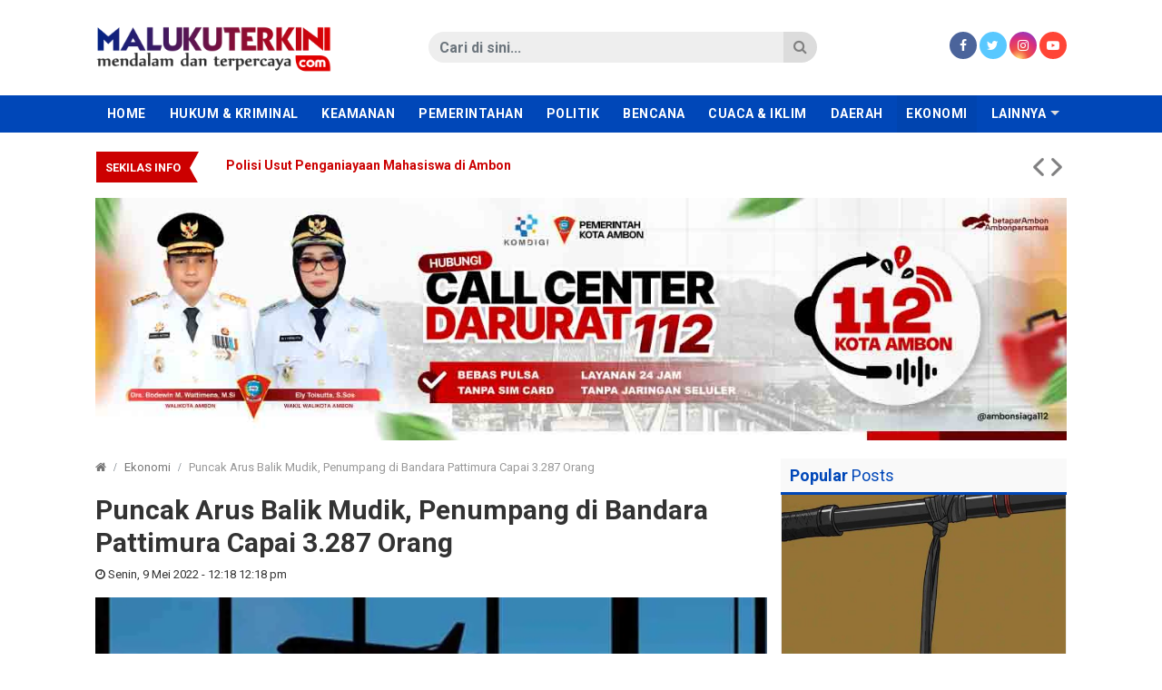

--- FILE ---
content_type: text/html; charset=UTF-8
request_url: https://www.malukuterkini.com/2022/05/09/puncak-arus-balik-mudik-penumpang-di-bandara-pattimura-capai-3-287-orang/
body_size: 21182
content:
<!DOCTYPE html>
<!--[if IE 6]><html id="ie6" dir="ltr" lang="id" prefix="og: https://ogp.me/ns#">
<![endif]-->
<!--[if IE 7]><html id="ie7" dir="ltr" lang="id" prefix="og: https://ogp.me/ns#">
<![endif]-->
<!--[if IE 8]><html id="ie8" dir="ltr" lang="id" prefix="og: https://ogp.me/ns#">
<![endif]-->
<!--[if !(IE 6) | !(IE 7) | !(IE 8)  ]><!--><html dir="ltr" lang="id" prefix="og: https://ogp.me/ns#">
<!--<![endif]--><head><meta charset="UTF-8" /><link rel="preconnect" href="https://fonts.gstatic.com/" crossorigin /><meta http-equiv="refresh" content="900" /><meta name="theme-color" content="#0047b8"/><link rel="profile" href="http://gmpg.org/xfn/11" /><link rel="pingback" href="https://www.malukuterkini.com/xmlrpc.php" />
<!--[if lt IE 9]> <script type="text/javascript" src="https://www.malukuterkini.com/wp-content/themes/gonews-indotema/scripts/html5shiv.min.js"></script> <script type="text/javascript" src="https://www.malukuterkini.com/wp-content/themes/gonews-indotema/scripts/respond.min.js"></script> <![endif]--><style>#wpadminbar #wp-admin-bar-wccp_free_top_button .ab-icon:before {
	content: "\f160";
	color: #02CA02;
	top: 3px;
}
#wpadminbar #wp-admin-bar-wccp_free_top_button .ab-icon {
	transform: rotate(45deg);
}</style><style>img:is([sizes="auto" i], [sizes^="auto," i]) { contain-intrinsic-size: 3000px 1500px }</style><title>Puncak Arus Balik Mudik, Penumpang di Bandara Pattimura Capai 3.287 Orang | MalukuTerkini.com</title><meta name="robots" content="max-image-preview:large" /><meta name="author" content="Admin"/><link rel="canonical" href="https://www.malukuterkini.com/2022/05/09/puncak-arus-balik-mudik-penumpang-di-bandara-pattimura-capai-3-287-orang/" /><meta name="generator" content="All in One SEO (AIOSEO) 4.9.0" /><meta property="og:locale" content="id_ID" /><meta property="og:site_name" content="MalukuTerkini.com" /><meta property="og:type" content="article" /><meta property="og:title" content="Puncak Arus Balik Mudik, Penumpang di Bandara Pattimura Capai 3.287 Orang – MalukuTerkini.com" /><meta property="og:url" content="https://www.malukuterkini.com/2022/05/09/puncak-arus-balik-mudik-penumpang-di-bandara-pattimura-capai-3-287-orang/" /><meta property="og:image" content="https://www.malukuterkini.com/wp-content/uploads/2022/05/ILUSTRASI-BANDARA-090522-1-OK.jpg" /><meta property="og:image:secure_url" content="https://www.malukuterkini.com/wp-content/uploads/2022/05/ILUSTRASI-BANDARA-090522-1-OK.jpg" /><meta property="og:image:width" content="1280" /><meta property="og:image:height" content="783" /><meta property="article:published_time" content="2022-05-09T03:18:00+00:00" /><meta property="article:modified_time" content="2022-05-09T05:59:19+00:00" /><meta property="article:publisher" content="https://web.facebook.com/maluku.terkini.5/" /><meta name="twitter:card" content="summary" /><meta name="twitter:site" content="@MalukuterkiniC" /><meta name="twitter:title" content="Puncak Arus Balik Mudik, Penumpang di Bandara Pattimura Capai 3.287 Orang – MalukuTerkini.com" /><meta name="twitter:image" content="https://www.malukuterkini.com/wp-content/uploads/2018/11/mt-icon-2.png" /><link rel='dns-prefetch' href='//stats.wp.com' /><link rel='dns-prefetch' href='//fonts.googleapis.com' /><link rel='preconnect' href='//i0.wp.com' /><link rel="alternate" type="application/rss+xml" title="MalukuTerkini.com &raquo; Feed" href="https://www.malukuterkini.com/feed/" /><link rel="alternate" type="application/rss+xml" title="MalukuTerkini.com &raquo; Umpan Komentar" href="https://www.malukuterkini.com/comments/feed/" /> <script type="text/javascript" id="wpp-js" src="https://www.malukuterkini.com/wp-content/plugins/wordpress-popular-posts/assets/js/wpp.min.js?ver=7.3.6" data-sampling="0" data-sampling-rate="100" data-api-url="https://www.malukuterkini.com/wp-json/wordpress-popular-posts" data-post-id="49042" data-token="f0fa1bf30a" data-lang="0" data-debug="0"></script> <link rel="alternate" type="application/rss+xml" title="MalukuTerkini.com &raquo; Puncak Arus Balik Mudik, Penumpang di Bandara Pattimura Capai 3.287 Orang Umpan Komentar" href="https://www.malukuterkini.com/2022/05/09/puncak-arus-balik-mudik-penumpang-di-bandara-pattimura-capai-3-287-orang/feed/" /> <script src="[data-uri]" defer></script><script data-optimized="1" src="https://www.malukuterkini.com/wp-content/plugins/litespeed-cache/assets/js/webfontloader.min.js" defer></script><link data-optimized="2" rel="stylesheet" href="https://www.malukuterkini.com/wp-content/litespeed/css/b5cb8ed8acf4f7154711d283f4ced974.css?ver=99247" /><style id='jetpack-sharing-buttons-style-inline-css' type='text/css'>.jetpack-sharing-buttons__services-list{display:flex;flex-direction:row;flex-wrap:wrap;gap:0;list-style-type:none;margin:5px;padding:0}.jetpack-sharing-buttons__services-list.has-small-icon-size{font-size:12px}.jetpack-sharing-buttons__services-list.has-normal-icon-size{font-size:16px}.jetpack-sharing-buttons__services-list.has-large-icon-size{font-size:24px}.jetpack-sharing-buttons__services-list.has-huge-icon-size{font-size:36px}@media print{.jetpack-sharing-buttons__services-list{display:none!important}}.editor-styles-wrapper .wp-block-jetpack-sharing-buttons{gap:0;padding-inline-start:0}ul.jetpack-sharing-buttons__services-list.has-background{padding:1.25em 2.375em}</style><style id='classic-theme-styles-inline-css' type='text/css'>/*! This file is auto-generated */
.wp-block-button__link{color:#fff;background-color:#32373c;border-radius:9999px;box-shadow:none;text-decoration:none;padding:calc(.667em + 2px) calc(1.333em + 2px);font-size:1.125em}.wp-block-file__button{background:#32373c;color:#fff;text-decoration:none}</style><style id='global-styles-inline-css' type='text/css'>:root{--wp--preset--aspect-ratio--square: 1;--wp--preset--aspect-ratio--4-3: 4/3;--wp--preset--aspect-ratio--3-4: 3/4;--wp--preset--aspect-ratio--3-2: 3/2;--wp--preset--aspect-ratio--2-3: 2/3;--wp--preset--aspect-ratio--16-9: 16/9;--wp--preset--aspect-ratio--9-16: 9/16;--wp--preset--color--black: #000000;--wp--preset--color--cyan-bluish-gray: #abb8c3;--wp--preset--color--white: #ffffff;--wp--preset--color--pale-pink: #f78da7;--wp--preset--color--vivid-red: #cf2e2e;--wp--preset--color--luminous-vivid-orange: #ff6900;--wp--preset--color--luminous-vivid-amber: #fcb900;--wp--preset--color--light-green-cyan: #7bdcb5;--wp--preset--color--vivid-green-cyan: #00d084;--wp--preset--color--pale-cyan-blue: #8ed1fc;--wp--preset--color--vivid-cyan-blue: #0693e3;--wp--preset--color--vivid-purple: #9b51e0;--wp--preset--gradient--vivid-cyan-blue-to-vivid-purple: linear-gradient(135deg,rgba(6,147,227,1) 0%,rgb(155,81,224) 100%);--wp--preset--gradient--light-green-cyan-to-vivid-green-cyan: linear-gradient(135deg,rgb(122,220,180) 0%,rgb(0,208,130) 100%);--wp--preset--gradient--luminous-vivid-amber-to-luminous-vivid-orange: linear-gradient(135deg,rgba(252,185,0,1) 0%,rgba(255,105,0,1) 100%);--wp--preset--gradient--luminous-vivid-orange-to-vivid-red: linear-gradient(135deg,rgba(255,105,0,1) 0%,rgb(207,46,46) 100%);--wp--preset--gradient--very-light-gray-to-cyan-bluish-gray: linear-gradient(135deg,rgb(238,238,238) 0%,rgb(169,184,195) 100%);--wp--preset--gradient--cool-to-warm-spectrum: linear-gradient(135deg,rgb(74,234,220) 0%,rgb(151,120,209) 20%,rgb(207,42,186) 40%,rgb(238,44,130) 60%,rgb(251,105,98) 80%,rgb(254,248,76) 100%);--wp--preset--gradient--blush-light-purple: linear-gradient(135deg,rgb(255,206,236) 0%,rgb(152,150,240) 100%);--wp--preset--gradient--blush-bordeaux: linear-gradient(135deg,rgb(254,205,165) 0%,rgb(254,45,45) 50%,rgb(107,0,62) 100%);--wp--preset--gradient--luminous-dusk: linear-gradient(135deg,rgb(255,203,112) 0%,rgb(199,81,192) 50%,rgb(65,88,208) 100%);--wp--preset--gradient--pale-ocean: linear-gradient(135deg,rgb(255,245,203) 0%,rgb(182,227,212) 50%,rgb(51,167,181) 100%);--wp--preset--gradient--electric-grass: linear-gradient(135deg,rgb(202,248,128) 0%,rgb(113,206,126) 100%);--wp--preset--gradient--midnight: linear-gradient(135deg,rgb(2,3,129) 0%,rgb(40,116,252) 100%);--wp--preset--font-size--small: 13px;--wp--preset--font-size--medium: 20px;--wp--preset--font-size--large: 36px;--wp--preset--font-size--x-large: 42px;--wp--preset--spacing--20: 0.44rem;--wp--preset--spacing--30: 0.67rem;--wp--preset--spacing--40: 1rem;--wp--preset--spacing--50: 1.5rem;--wp--preset--spacing--60: 2.25rem;--wp--preset--spacing--70: 3.38rem;--wp--preset--spacing--80: 5.06rem;--wp--preset--shadow--natural: 6px 6px 9px rgba(0, 0, 0, 0.2);--wp--preset--shadow--deep: 12px 12px 50px rgba(0, 0, 0, 0.4);--wp--preset--shadow--sharp: 6px 6px 0px rgba(0, 0, 0, 0.2);--wp--preset--shadow--outlined: 6px 6px 0px -3px rgba(255, 255, 255, 1), 6px 6px rgba(0, 0, 0, 1);--wp--preset--shadow--crisp: 6px 6px 0px rgba(0, 0, 0, 1);}:where(.is-layout-flex){gap: 0.5em;}:where(.is-layout-grid){gap: 0.5em;}body .is-layout-flex{display: flex;}.is-layout-flex{flex-wrap: wrap;align-items: center;}.is-layout-flex > :is(*, div){margin: 0;}body .is-layout-grid{display: grid;}.is-layout-grid > :is(*, div){margin: 0;}:where(.wp-block-columns.is-layout-flex){gap: 2em;}:where(.wp-block-columns.is-layout-grid){gap: 2em;}:where(.wp-block-post-template.is-layout-flex){gap: 1.25em;}:where(.wp-block-post-template.is-layout-grid){gap: 1.25em;}.has-black-color{color: var(--wp--preset--color--black) !important;}.has-cyan-bluish-gray-color{color: var(--wp--preset--color--cyan-bluish-gray) !important;}.has-white-color{color: var(--wp--preset--color--white) !important;}.has-pale-pink-color{color: var(--wp--preset--color--pale-pink) !important;}.has-vivid-red-color{color: var(--wp--preset--color--vivid-red) !important;}.has-luminous-vivid-orange-color{color: var(--wp--preset--color--luminous-vivid-orange) !important;}.has-luminous-vivid-amber-color{color: var(--wp--preset--color--luminous-vivid-amber) !important;}.has-light-green-cyan-color{color: var(--wp--preset--color--light-green-cyan) !important;}.has-vivid-green-cyan-color{color: var(--wp--preset--color--vivid-green-cyan) !important;}.has-pale-cyan-blue-color{color: var(--wp--preset--color--pale-cyan-blue) !important;}.has-vivid-cyan-blue-color{color: var(--wp--preset--color--vivid-cyan-blue) !important;}.has-vivid-purple-color{color: var(--wp--preset--color--vivid-purple) !important;}.has-black-background-color{background-color: var(--wp--preset--color--black) !important;}.has-cyan-bluish-gray-background-color{background-color: var(--wp--preset--color--cyan-bluish-gray) !important;}.has-white-background-color{background-color: var(--wp--preset--color--white) !important;}.has-pale-pink-background-color{background-color: var(--wp--preset--color--pale-pink) !important;}.has-vivid-red-background-color{background-color: var(--wp--preset--color--vivid-red) !important;}.has-luminous-vivid-orange-background-color{background-color: var(--wp--preset--color--luminous-vivid-orange) !important;}.has-luminous-vivid-amber-background-color{background-color: var(--wp--preset--color--luminous-vivid-amber) !important;}.has-light-green-cyan-background-color{background-color: var(--wp--preset--color--light-green-cyan) !important;}.has-vivid-green-cyan-background-color{background-color: var(--wp--preset--color--vivid-green-cyan) !important;}.has-pale-cyan-blue-background-color{background-color: var(--wp--preset--color--pale-cyan-blue) !important;}.has-vivid-cyan-blue-background-color{background-color: var(--wp--preset--color--vivid-cyan-blue) !important;}.has-vivid-purple-background-color{background-color: var(--wp--preset--color--vivid-purple) !important;}.has-black-border-color{border-color: var(--wp--preset--color--black) !important;}.has-cyan-bluish-gray-border-color{border-color: var(--wp--preset--color--cyan-bluish-gray) !important;}.has-white-border-color{border-color: var(--wp--preset--color--white) !important;}.has-pale-pink-border-color{border-color: var(--wp--preset--color--pale-pink) !important;}.has-vivid-red-border-color{border-color: var(--wp--preset--color--vivid-red) !important;}.has-luminous-vivid-orange-border-color{border-color: var(--wp--preset--color--luminous-vivid-orange) !important;}.has-luminous-vivid-amber-border-color{border-color: var(--wp--preset--color--luminous-vivid-amber) !important;}.has-light-green-cyan-border-color{border-color: var(--wp--preset--color--light-green-cyan) !important;}.has-vivid-green-cyan-border-color{border-color: var(--wp--preset--color--vivid-green-cyan) !important;}.has-pale-cyan-blue-border-color{border-color: var(--wp--preset--color--pale-cyan-blue) !important;}.has-vivid-cyan-blue-border-color{border-color: var(--wp--preset--color--vivid-cyan-blue) !important;}.has-vivid-purple-border-color{border-color: var(--wp--preset--color--vivid-purple) !important;}.has-vivid-cyan-blue-to-vivid-purple-gradient-background{background: var(--wp--preset--gradient--vivid-cyan-blue-to-vivid-purple) !important;}.has-light-green-cyan-to-vivid-green-cyan-gradient-background{background: var(--wp--preset--gradient--light-green-cyan-to-vivid-green-cyan) !important;}.has-luminous-vivid-amber-to-luminous-vivid-orange-gradient-background{background: var(--wp--preset--gradient--luminous-vivid-amber-to-luminous-vivid-orange) !important;}.has-luminous-vivid-orange-to-vivid-red-gradient-background{background: var(--wp--preset--gradient--luminous-vivid-orange-to-vivid-red) !important;}.has-very-light-gray-to-cyan-bluish-gray-gradient-background{background: var(--wp--preset--gradient--very-light-gray-to-cyan-bluish-gray) !important;}.has-cool-to-warm-spectrum-gradient-background{background: var(--wp--preset--gradient--cool-to-warm-spectrum) !important;}.has-blush-light-purple-gradient-background{background: var(--wp--preset--gradient--blush-light-purple) !important;}.has-blush-bordeaux-gradient-background{background: var(--wp--preset--gradient--blush-bordeaux) !important;}.has-luminous-dusk-gradient-background{background: var(--wp--preset--gradient--luminous-dusk) !important;}.has-pale-ocean-gradient-background{background: var(--wp--preset--gradient--pale-ocean) !important;}.has-electric-grass-gradient-background{background: var(--wp--preset--gradient--electric-grass) !important;}.has-midnight-gradient-background{background: var(--wp--preset--gradient--midnight) !important;}.has-small-font-size{font-size: var(--wp--preset--font-size--small) !important;}.has-medium-font-size{font-size: var(--wp--preset--font-size--medium) !important;}.has-large-font-size{font-size: var(--wp--preset--font-size--large) !important;}.has-x-large-font-size{font-size: var(--wp--preset--font-size--x-large) !important;}
:where(.wp-block-post-template.is-layout-flex){gap: 1.25em;}:where(.wp-block-post-template.is-layout-grid){gap: 1.25em;}
:where(.wp-block-columns.is-layout-flex){gap: 2em;}:where(.wp-block-columns.is-layout-grid){gap: 2em;}
:root :where(.wp-block-pullquote){font-size: 1.5em;line-height: 1.6;}</style><style id='gpit-style-inline-css' type='text/css'>body { color: #333333 !important; }.main-color, .widget-title { background-color: #0047b8 !important; }.navbar-gpit .navbar-nav li a:hover,
		.navbar-gpit .navbar-nav li a:focus,
		.navbar-page ul li a:hover,
		.navbar-page ul li a:focus {
			background-color: #0040a6 !important;
		}.navbar-gpit .navbar-nav>li.current-menu-parent>a,
		.navbar-gpit .navbar-nav>li.current-menu-parent>a:hover,
		.navbar-gpit .navbar-nav>li.current-menu-parent>a:focus,
		.navbar-gpit .navbar-nav>li.current-nav-item>a,
		.navbar-gpit .navbar-nav>li.current-nav-item>a:hover,
		.navbar-gpit .navbar-nav>li.current-nav-item>a:focus,
		.navbar-page ul li.current-nav-item>a,
		.navbar-page ul li.current-nav-item>a:hover,
		.navbar-page ul li.current-nav-item>a:focus {
			background-color: #0044af !important;
		}.navbar-gpit .navbar-nav li.show.dropdown:hover {
			background-color: #0040a6 !important;
		}.navbar-gpit .navbar-nav .dropdown-menu {
			background-color: #0040a6 !important;
		}@media only screen and (max-width: 767px) {
		    .navbar-gpit .navbar-nav>li>a {
		    	border-top: 1px solid #336cc7;
		    }
		}.widget .widget-title h4 {
			border-bottom-color: #b3c8ea !important;
		}article .page-break a {
			background-color: #0047b8 !important;
			border-color: #0047b8;
			color: #fff !important;
		}article .page-break a:hover, article .page-break a:focus {
			background-color: #0040a6 !important;
			border-color: #0047b8;
			color: #fff !important;
		}@media only screen and (min-width: 768px) {.navbar-menu { background-color: #0047b8 !important; }.sidebar .widget .widget-title h4,
		.right .widget .widget-title h4, .left .widget .widget-title h4 {
			color: #0047b8 !important;
		    border-color: #0047b8 !important;
		}}</style> <script type="text/javascript" src="https://www.malukuterkini.com/wp-includes/js/jquery/jquery.min.js?ver=3.7.1" id="jquery-core-js"></script> <link rel="https://api.w.org/" href="https://www.malukuterkini.com/wp-json/" /><link rel="alternate" title="JSON" type="application/json" href="https://www.malukuterkini.com/wp-json/wp/v2/posts/49042" /><link rel="EditURI" type="application/rsd+xml" title="RSD" href="https://www.malukuterkini.com/xmlrpc.php?rsd" /><meta name="generator" content="WordPress 6.7.4" /><link rel='shortlink' href='https://www.malukuterkini.com/?p=49042' /><link rel="alternate" title="oEmbed (JSON)" type="application/json+oembed" href="https://www.malukuterkini.com/wp-json/oembed/1.0/embed?url=https%3A%2F%2Fwww.malukuterkini.com%2F2022%2F05%2F09%2Fpuncak-arus-balik-mudik-penumpang-di-bandara-pattimura-capai-3-287-orang%2F" /><link rel="alternate" title="oEmbed (XML)" type="text/xml+oembed" href="https://www.malukuterkini.com/wp-json/oembed/1.0/embed?url=https%3A%2F%2Fwww.malukuterkini.com%2F2022%2F05%2F09%2Fpuncak-arus-balik-mudik-penumpang-di-bandara-pattimura-capai-3-287-orang%2F&#038;format=xml" /> <script id="wpcp_disable_selection" type="text/javascript" src="[data-uri]" defer></script> <script id="wpcp_disable_Right_Click" type="text/javascript" src="[data-uri]" defer></script> <style>.unselectable
{
-moz-user-select:none;
-webkit-user-select:none;
cursor: default;
}
html
{
-webkit-touch-callout: none;
-webkit-user-select: none;
-khtml-user-select: none;
-moz-user-select: none;
-ms-user-select: none;
user-select: none;
-webkit-tap-highlight-color: rgba(0,0,0,0);
}</style> <script id="wpcp_css_disable_selection" type="text/javascript" src="[data-uri]" defer></script> <style>img#wpstats{display:none}</style><style id="wpp-loading-animation-styles">@-webkit-keyframes bgslide{from{background-position-x:0}to{background-position-x:-200%}}@keyframes bgslide{from{background-position-x:0}to{background-position-x:-200%}}.wpp-widget-block-placeholder,.wpp-shortcode-placeholder{margin:0 auto;width:60px;height:3px;background:#dd3737;background:linear-gradient(90deg,#dd3737 0%,#571313 10%,#dd3737 100%);background-size:200% auto;border-radius:3px;-webkit-animation:bgslide 1s infinite linear;animation:bgslide 1s infinite linear}</style><link rel="amphtml" href="https://www.malukuterkini.com/2022/05/09/puncak-arus-balik-mudik-penumpang-di-bandara-pattimura-capai-3-287-orang/amp/" /><link rel="icon" type="image/x-icon" href="https://www.malukuterkini.com/wp-content/uploads/2018/11/mt-icon-2.png" /><link rel="shortcut icon" type="image/x-icon" href="https://www.malukuterkini.com/wp-content/uploads/2018/11/mt-icon-2.png" /><link rel="apple-touch-icon" href="https://www.malukuterkini.com/wp-content/uploads/2018/11/mt-icon-2.png" /> <script src="https://www.googletagmanager.com/gtag/js?id=UA-133418186-1" defer data-deferred="1"></script> <script src="[data-uri]" defer></script> <script type="application/ld+json" class="saswp-schema-markup-output">[{"@context":"https:\/\/schema.org\/","@graph":[{"@context":"https:\/\/schema.org\/","@type":"SiteNavigationElement","@id":"https:\/\/www.malukuterkini.com\/#home","name":"Home","url":"https:\/\/www.malukuterkini.com\/"},{"@context":"https:\/\/schema.org\/","@type":"SiteNavigationElement","@id":"https:\/\/www.malukuterkini.com\/#pemerintahan","name":"Pemerintahan","url":"https:\/\/www.malukuterkini.com\/category\/pemerintahan\/"},{"@context":"https:\/\/schema.org\/","@type":"SiteNavigationElement","@id":"https:\/\/www.malukuterkini.com\/#ekonomi","name":"Ekonomi","url":"https:\/\/www.malukuterkini.com\/category\/ekonomi\/"},{"@context":"https:\/\/schema.org\/","@type":"SiteNavigationElement","@id":"https:\/\/www.malukuterkini.com\/#nasional","name":"Nasional","url":"https:\/\/www.malukuterkini.com\/category\/nasional\/"},{"@context":"https:\/\/schema.org\/","@type":"SiteNavigationElement","@id":"https:\/\/www.malukuterkini.com\/#politik","name":"Politik","url":"https:\/\/www.malukuterkini.com\/category\/politik\/"},{"@context":"https:\/\/schema.org\/","@type":"SiteNavigationElement","@id":"https:\/\/www.malukuterkini.com\/#daerah","name":"Daerah","url":"https:\/\/www.malukuterkini.com\/category\/daerah\/"},{"@context":"https:\/\/schema.org\/","@type":"SiteNavigationElement","@id":"https:\/\/www.malukuterkini.com\/#hukum-kriminal","name":"Hukum & Kriminal","url":"https:\/\/www.malukuterkini.com\/category\/hukum-kriminal\/"},{"@context":"https:\/\/schema.org\/","@type":"SiteNavigationElement","@id":"https:\/\/www.malukuterkini.com\/#sosial-kemasyarakatan","name":"Sosial Kemasyarakatan","url":"https:\/\/www.malukuterkini.com\/category\/sosial-kemasyarakatan\/"},{"@context":"https:\/\/schema.org\/","@type":"SiteNavigationElement","@id":"https:\/\/www.malukuterkini.com\/#olahraga","name":"Olahraga","url":"https:\/\/www.malukuterkini.com\/category\/olahraga\/"},{"@context":"https:\/\/schema.org\/","@type":"SiteNavigationElement","@id":"https:\/\/www.malukuterkini.com\/#wisata","name":"Wisata","url":"https:\/\/www.malukuterkini.com\/category\/wisata\/"},{"@context":"https:\/\/schema.org\/","@type":"SiteNavigationElement","@id":"https:\/\/www.malukuterkini.com\/#foto","name":"Foto","url":"https:\/\/www.malukuterkini.com\/category\/foto\/"},{"@context":"https:\/\/schema.org\/","@type":"SiteNavigationElement","@id":"https:\/\/www.malukuterkini.com\/#video","name":"Video","url":"https:\/\/www.malukuterkini.com\/category\/video\/"}]},

{"@context":"https:\/\/schema.org\/","@type":"NewsArticle","@id":"https:\/\/www.malukuterkini.com\/2022\/05\/09\/puncak-arus-balik-mudik-penumpang-di-bandara-pattimura-capai-3-287-orang\/#newsarticle","url":"https:\/\/www.malukuterkini.com\/2022\/05\/09\/puncak-arus-balik-mudik-penumpang-di-bandara-pattimura-capai-3-287-orang\/","headline":"Puncak Arus Balik Mudik, Penumpang di Bandara Pattimura Capai 3.287 Orang","mainEntityOfPage":"https:\/\/www.malukuterkini.com\/2022\/05\/09\/puncak-arus-balik-mudik-penumpang-di-bandara-pattimura-capai-3-287-orang\/","datePublished":"9 Mei 2022","dateModified":"2022-05-09T14:59:19+09:00","description":"AMBON, MalukuTerkini.com - Puncak arus balik mudik liburan Idul Fitri 1443 H\/2022 M di Bandara Pattimura, Ambon, Sabtu (7\/5\/2022) - Minggu (8\/5\/2022) mencapai 3.287 penumpang dan 90 pergerakan pesawat. Hal itu diungkapkan Legal, Compliance dan Stakholder Relation Manager, PT Angkasa Pura I Cabang Bandara Pattimura Ambon, Aditya Narendra, kepada malukuterkini.com,","articleSection":"Ekonomi","articleBody":"AMBON, MalukuTerkini.com - Puncak arus balik mudik liburan Idul Fitri 1443 H\/2022 M di Bandara Pattimura, Ambon, Sabtu (7\/5\/2022) - Minggu (8\/5\/2022) mencapai 3.287 penumpang dan 90 pergerakan pesawat.    Hal itu diungkapkan Legal, Compliance dan Stakholder Relation Manager, PT Angkasa Pura I Cabang Bandara Pattimura Ambon, Aditya Narendra, kepada malukuterkini.com, Senin (9\/5\/2022).    \"Puncak arus balik mudik di Bandara Pattimura terjadi pada 7-8 Mei 2022,\u201d ujarnya.    Ia merincikan pada Sabtu (7\/5\/2022), total pesawat yang datang mencapai 25 pergerakan begitu juga dengan yang berangkat sementara penumpang datang sebanyak 1.626 orang dan total penumpang berangkat 1.632 orang.    \u201cDi hari Minggu (8\/5\/2022), total pesawat yang datang mencapai 20 pergerakan, begitu juga dengan yang berangkat sementara penumpang datang sebanyak 1.661 orang dan total penumpang berangkat 1.625 orang,\u201d rincinya.    Dijelaskan, penumpang yang berangkat melalui Bandara Pattimura semuanya mematuhi protokol kesehatan.    \"Kita tetap perketat protokol kesehatan, karena itu salah satu persyaratan untuk pelaku perjalanan dengan menggunakan maskapai penerbangan,\" jelasnya. (MT-05)\u00a0","keywords":["Ambon"," Arus Mudik Lebaran"," Bandara Pattimura"," Maluku"," Pesawat"," PT Angkasa Pura I Cabang Bandara Pattimura Ambon"," "],"name":"Puncak Arus Balik Mudik, Penumpang di Bandara Pattimura Capai 3.287 Orang","thumbnailUrl":"https:\/\/i0.wp.com\/www.malukuterkini.com\/wp-content\/uploads\/2022\/05\/ILUSTRASI-BANDARA-090522-1-OK.jpg?resize=90%2C90&amp;ssl=1","wordCount":"147","timeRequired":"PT39S","mainEntity":{"@type":"WebPage","@id":"https:\/\/www.malukuterkini.com\/2022\/05\/09\/puncak-arus-balik-mudik-penumpang-di-bandara-pattimura-capai-3-287-orang\/"},"author":{"@type":"Person","name":"Admin","url":"https:\/\/www.malukuterkini.com\/author\/admin\/","sameAs":[],"image":{"@type":"ImageObject","url":"https:\/\/secure.gravatar.com\/avatar\/8a734a046ac1bc1ca0993ff5019026c9?s=96&d=mm&r=g","height":96,"width":96}},"editor":{"@type":"Person","name":"Admin","url":"https:\/\/www.malukuterkini.com\/author\/admin\/","sameAs":[],"image":{"@type":"ImageObject","url":"https:\/\/secure.gravatar.com\/avatar\/8a734a046ac1bc1ca0993ff5019026c9?s=96&d=mm&r=g","height":96,"width":96}},"publisher":{"@type":"Organization","name":"MalukuTerkini.com","url":"https:\/\/www.malukuterkini.com","logo":{"@type":"ImageObject","url":"https:\/\/www.malukuterkini.com\/wp-content\/uploads\/2020\/05\/LOGO-MALUKUTERKINI.png","width":340,"height":90}},"image":[{"@type":"ImageObject","@id":"https:\/\/www.malukuterkini.com\/2022\/05\/09\/puncak-arus-balik-mudik-penumpang-di-bandara-pattimura-capai-3-287-orang\/#primaryimage","url":"https:\/\/i0.wp.com\/www.malukuterkini.com\/wp-content\/uploads\/2022\/05\/ILUSTRASI-BANDARA-090522-1-OK.jpg?fit=1280%2C783&#038;ssl=1","width":"1280","height":"783"}]}]</script> <link rel="icon" href="https://i0.wp.com/www.malukuterkini.com/wp-content/uploads/2018/11/cropped-mt-icon-2.png?fit=32%2C32&#038;ssl=1" sizes="32x32" /><link rel="icon" href="https://i0.wp.com/www.malukuterkini.com/wp-content/uploads/2018/11/cropped-mt-icon-2.png?fit=192%2C192&#038;ssl=1" sizes="192x192" /><link rel="apple-touch-icon" href="https://i0.wp.com/www.malukuterkini.com/wp-content/uploads/2018/11/cropped-mt-icon-2.png?fit=180%2C180&#038;ssl=1" /><meta name="msapplication-TileImage" content="https://i0.wp.com/www.malukuterkini.com/wp-content/uploads/2018/11/cropped-mt-icon-2.png?fit=270%2C270&#038;ssl=1" /> <script src='https://propsid.b-cdn.net/gpt/malukuterkini.js'  defer data-deferred="1"></script> </head><body class="post-template-default single single-post postid-49042 single-format-standard unselectable">
<!--[if lt IE 8]><p class="browserupgrade text-center">Oopz! Anda menggunakan browser <strong>versi lama</strong>. Silahkan <a href="http://www.browsehappy.com/">upgrade browser</a> Anda agar mendapatkan pengalaman baru.</p>
<![endif]--><div id="fb-root"></div><header><div class="spanduk"><div class="text-center"><div class="funds mb-0"></div></div></div><div class="navbar-logo"><div class="container"><div class="row align-items-center"><div class="col-md-3 pr-md-0"><div class="navbar-header d-none d-md-block">
<a class="navbar-brand" href="https://www.malukuterkini.com">
<img data-lazyloaded="1" src="[data-uri]" data-src="https://www.malukuterkini.com/wp-content/uploads/2020/05/LOGO-MALUKUTERKINI.png" alt="MalukuTerkini.com" /><noscript><img src="https://www.malukuterkini.com/wp-content/uploads/2020/05/LOGO-MALUKUTERKINI.png" alt="MalukuTerkini.com" /></noscript>
</a></div></div><div class="col-md-5 offset-md-1"><div class="search" id="search-area"><form action="https://www.malukuterkini.com/" class="form-horizontal search-form" method="get"><div class="input-group">
<input type="search" name="s" value="" class="form-control" size="18" placeholder="Cari di sini..." required /><div class="input-group-btn">
<button type="submit" class="btn"><i class="fa fa-search"></i></button></div></div></form></div></div><div class="col-md-3"><div class="socials text-color text-right"><ul class="list-inline mb-0"><li class="list-inline-item"><a class="facebook" href="https://www.facebook.com/" target="_blank"><i class="fa fa-facebook"></i></a></li><li class="list-inline-item"><a class="twitter" href="https://twitter.com/" target="_blank"><i class="fa fa-twitter"></i></a></li><li class="list-inline-item"><a class="instagram" href="https://www.instagram.com/" target="_blank"><i class="fa fa-instagram"></i></a></li><li class="list-inline-item"><a class="youtube" href="https://www.youtube.com/" target="_blank"><i class="fa fa-youtube-play"></i></a></li></ul></div></div></div></div></div><div class="navbar-menu" id="main-menu"><div class="container px-0"><nav class="navbar navbar-expand-md navbar-gpit main-color"><div id="navbar" class="collapse navbar-collapse side-collapse" aria-expanded="false"><ul class="nav navbar-nav mr-auto"  ><li id="menu-item-72041" class="nav-item menu-item-type-custom menu-item-object-custom menu-item-home menu-item-72041"><a class="nav-link" href="https://www.malukuterkini.com/">Home</a></li><li id="menu-item-72038" class="nav-item menu-item-type-taxonomy menu-item-object-category menu-item-72038"><a class="nav-link" href="https://www.malukuterkini.com/category/hukum-kriminal/">Hukum &amp; Kriminal</a></li><li id="menu-item-72042" class="nav-item menu-item-type-taxonomy menu-item-object-category menu-item-72042"><a class="nav-link" href="https://www.malukuterkini.com/category/keamanan/">Keamanan</a></li><li id="menu-item-72035" class="nav-item menu-item-type-taxonomy menu-item-object-category menu-item-72035"><a class="nav-link" href="https://www.malukuterkini.com/category/pemerintahan/">Pemerintahan</a></li><li id="menu-item-72056" class="nav-item menu-item-type-taxonomy menu-item-object-category menu-item-72056"><a class="nav-link" href="https://www.malukuterkini.com/category/politik/">Politik</a></li><li id="menu-item-72043" class="nav-item menu-item-type-taxonomy menu-item-object-category menu-item-72043"><a class="nav-link" href="https://www.malukuterkini.com/category/bencana/">Bencana</a></li><li id="menu-item-72046" class="nav-item menu-item-type-taxonomy menu-item-object-category menu-item-72046"><a class="nav-link" href="https://www.malukuterkini.com/category/cuaca-iklim/">Cuaca &amp; Iklim</a></li><li id="menu-item-72037" class="nav-item menu-item-type-taxonomy menu-item-object-category menu-item-72037"><a class="nav-link" href="https://www.malukuterkini.com/category/daerah/">Daerah</a></li><li id="menu-item-72039" class="nav-item menu-item-type-taxonomy menu-item-object-category current-post-ancestor current-menu-parent current-post-parent menu-item-72039"><a class="nav-link" href="https://www.malukuterkini.com/category/ekonomi/">Ekonomi</a></li><li id="menu-item-72045" class="nav-item menu-item-type-taxonomy menu-item-object-category menu-item-72045"><a class="nav-link" href="https://www.malukuterkini.com/category/sosial-kemasyarakatan/">Sosial Kemasyarakatan</a></li><li id="menu-item-72034" class="nav-item menu-item-type-taxonomy menu-item-object-category menu-item-72034"><a class="nav-link" href="https://www.malukuterkini.com/category/olahraga/">Olahraga</a></li><li id="menu-item-72044" class="nav-item menu-item-type-taxonomy menu-item-object-category menu-item-72044"><a class="nav-link" href="https://www.malukuterkini.com/category/kesehatan/">Kesehatan</a></li><li id="menu-item-72049" class="nav-item menu-item-type-taxonomy menu-item-object-category menu-item-72049"><a class="nav-link" href="https://www.malukuterkini.com/category/keagamaan/">Keagamaan</a></li><li id="menu-item-72050" class="nav-item menu-item-type-taxonomy menu-item-object-category menu-item-72050"><a class="nav-link" href="https://www.malukuterkini.com/category/kebakaran/">Kebakaran</a></li><li id="menu-item-72053" class="nav-item menu-item-type-taxonomy menu-item-object-category menu-item-72053"><a class="nav-link" href="https://www.malukuterkini.com/category/operasi-sar/">Operasi SAR</a></li><li id="menu-item-72051" class="nav-item menu-item-type-taxonomy menu-item-object-category menu-item-72051"><a class="nav-link" href="https://www.malukuterkini.com/category/lingkungan-hidup/">Lingkungan Hidup</a></li><li id="menu-item-72055" class="nav-item menu-item-type-taxonomy menu-item-object-category menu-item-72055"><a class="nav-link" href="https://www.malukuterkini.com/category/pendidikan/">Pendidikan</a></li><li id="menu-item-72036" class="nav-item menu-item-type-taxonomy menu-item-object-category menu-item-72036"><a class="nav-link" href="https://www.malukuterkini.com/category/nasional/">Nasional</a></li><li id="menu-item-72052" class="nav-item menu-item-type-taxonomy menu-item-object-category menu-item-72052"><a class="nav-link" href="https://www.malukuterkini.com/category/movie-celebs/">Movie &amp; Celebs</a></li><li id="menu-item-72047" class="nav-item menu-item-type-taxonomy menu-item-object-category menu-item-72047"><a class="nav-link" href="https://www.malukuterkini.com/category/dunia/">Dunia</a></li><li id="menu-item-72048" class="nav-item menu-item-type-taxonomy menu-item-object-category menu-item-72048"><a class="nav-link" href="https://www.malukuterkini.com/category/foto/">Foto</a></li><li id="menu-item-72054" class="nav-item menu-item-type-taxonomy menu-item-object-category menu-item-72054"><a class="nav-link" href="https://www.malukuterkini.com/category/opini/">Opini</a></li><li id="menu-item-72057" class="nav-item menu-item-type-taxonomy menu-item-object-category menu-item-72057"><a class="nav-link" href="https://www.malukuterkini.com/category/seni-budaya/">Seni Budaya</a></li><li id="menu-item-72058" class="nav-item menu-item-type-taxonomy menu-item-object-category menu-item-72058"><a class="nav-link" href="https://www.malukuterkini.com/category/teknologi/">Teknologi</a></li><li id="menu-item-72059" class="nav-item menu-item-type-taxonomy menu-item-object-category menu-item-72059"><a class="nav-link" href="https://www.malukuterkini.com/category/wisata/">Wisata</a></li><li class="nav-item dropdown nav-more">
<a href="#" class="nav-link">Lainnya</a><ul class="dropdown-menu" role="menu"></ul></li></ul></div></nav></div></div><div class="navbar-submenu" id="sub-menu"><div class="container px-0"><ul class="nav"><li class="nav-item dropdown nav-more">
<a href="#" class="nav-link">Lainnya</a><ul class="dropdown-menu" role="menu"></ul></li></ul></div></div></header> <script type="text/javascript" src="[data-uri]" defer></script> <section class="running container"><div id="bn-gpit" class="breaking-news bn-darkred bn-gpit"><div class="bn-title"><h4><span>Sekilas Info</span></h4><span></span></div><ul><li>
<a href="https://www.malukuterkini.com/2025/11/19/kapolda-maluku-hadiri-perayaan-galungan-di-ambon/" rel="bookmark">
Kapolda Maluku Hadiri Perayaan Galungan di Ambon                </a></li><li>
<a href="https://www.malukuterkini.com/2025/11/19/polisi-usut-penganiayaan-mahasiswa-di-ambon/" rel="bookmark">
Polisi Usut Penganiayaan Mahasiswa di Ambon                </a></li><li>
<a href="https://www.malukuterkini.com/2025/11/19/barantin-pantau-daging-ayam-beku/" rel="bookmark">
Barantin Pantau Daging Ayam Beku                </a></li><li>
<a href="https://www.malukuterkini.com/2025/11/19/kakanwil-kemenkum-maluku-tinjau-posbankum-di-sbt/" rel="bookmark">
Kakanwil Kemenkum Maluku Tinjau Posbankum di SBT                </a></li><li>
<a href="https://www.malukuterkini.com/2025/11/19/tni-ad-bakal-bangun-kodim-di-aru/" rel="bookmark">
TNI AD Bakal Bangun Kodim di Aru                </a></li><li>
<a href="https://www.malukuterkini.com/2025/11/19/posbankum-tuntas-terbentuk-di-sbt/" rel="bookmark">
Posbankum Tuntas Terbentuk di SBT                </a></li><li>
<a href="https://www.malukuterkini.com/2025/11/19/warga-aru-hibah-lahan-ke-kodam-pattimura-bangun-yonif-tp/" rel="bookmark">
Warga Aru Hibah Lahan ke Kodam Pattimura Bangun Yonif TP                </a></li></ul><div class="bn-navi"><span></span><span></span></div></div></section> <script type="text/javascript" src="[data-uri]" defer></script> <div class="special-banner container"><div class="funds mt-1 mt-sm-3"><a href="#" target="_blank" rel="nofollow"><img data-lazyloaded="1" src="[data-uri]" data-src="https://www.malukuterkini.com/wp-content/uploads/2025/09/ADV-PEMKOT-CC-300925-1A-OK.jpg" /><noscript><img src="https://www.malukuterkini.com/wp-content/uploads/2025/09/ADV-PEMKOT-CC-300925-1A-OK.jpg" /></noscript></a></div></div><section class="container"><div class="row"><div class="col-sm-9 left"><article  ><div class="breadcrumbs"><ol class="breadcrumb"><li class="breadcrumb-item"><a href="https://www.malukuterkini.com"><i class="fa fa-home"></i></a></li><li class="breadcrumb-item"><a href="https://www.malukuterkini.com/category/ekonomi/">Ekonomi</a></li><li class="breadcrumb-item active">Puncak Arus Balik Mudik, Penumpang di Bandara Pattimura Capai 3.287 Orang</li></ol></div><div class="detail"><div   ><div   ><meta  content="https://www.malukuterkini.com/wp-content/uploads/2020/05/LOGO-MALUKUTERKINI.png" /></div><meta  content="MalukuTerkini.com" /></div><header><hgroup  class="fnhnc">
<a  href="https://www.malukuterkini.com/2022/05/09/puncak-arus-balik-mudik-penumpang-di-bandara-pattimura-capai-3-287-orang/" rel="bookmark"><h1>Puncak Arus Balik Mudik, Penumpang di Bandara Pattimura Capai 3.287 Orang</h1>
</a></hgroup></header><div class="meta-post"><div class="col-meta">
<span class="author hidden" >            	<a href="https://www.malukuterkini.com/author/admin/" title="Pos-pos oleh Admin" rel="author">Admin</a>            	</span>                <time datetime="2022-05-09 12:18:00" pubdate="2022-05-09 12:18:00" >
<i class="fa fa-clock-o"></i>
Senin, 9 Mei 2022 - 12:18 12:18 pm                </time></div></div><figure>                <a href="https://www.malukuterkini.com/wp-content/uploads/2022/05/ILUSTRASI-BANDARA-090522-1-OK.jpg" class="overlay-image" rel="attachment" ><img data-lazyloaded="1" src="[data-uri]" width="1280" height="783" data-src="https://i0.wp.com/www.malukuterkini.com/wp-content/uploads/2022/05/ILUSTRASI-BANDARA-090522-1-OK.jpg?fit=1280%2C783&amp;ssl=1" class="attachment-full size-full wp-post-image" alt="" decoding="async" fetchpriority="high" data-srcset="https://i0.wp.com/www.malukuterkini.com/wp-content/uploads/2022/05/ILUSTRASI-BANDARA-090522-1-OK.jpg?w=1280&amp;ssl=1 1280w, https://i0.wp.com/www.malukuterkini.com/wp-content/uploads/2022/05/ILUSTRASI-BANDARA-090522-1-OK.jpg?resize=768%2C470&amp;ssl=1 768w" data-sizes="(max-width: 1280px) 100vw, 1280px" /><noscript><img width="1280" height="783" src="https://i0.wp.com/www.malukuterkini.com/wp-content/uploads/2022/05/ILUSTRASI-BANDARA-090522-1-OK.jpg?fit=1280%2C783&amp;ssl=1" class="attachment-full size-full wp-post-image" alt="" decoding="async" fetchpriority="high" srcset="https://i0.wp.com/www.malukuterkini.com/wp-content/uploads/2022/05/ILUSTRASI-BANDARA-090522-1-OK.jpg?w=1280&amp;ssl=1 1280w, https://i0.wp.com/www.malukuterkini.com/wp-content/uploads/2022/05/ILUSTRASI-BANDARA-090522-1-OK.jpg?resize=768%2C470&amp;ssl=1 768w" sizes="(max-width: 1280px) 100vw, 1280px" /></noscript></a><figcaption> <span class="photo-text"></span></figcaption></figure><div class="row"><div class="col-lg-1 d-none d-lg-block sidebar"><div class="share-article"><ul class="list-unstyled"><li class="share-fb mt-0"> <a href="http://www.facebook.com/sharer.php?u=https%3A%2F%2Fwww.malukuterkini.com%2F2022%2F05%2F09%2Fpuncak-arus-balik-mudik-penumpang-di-bandara-pattimura-capai-3-287-orang%2F&amp;t=Puncak+Arus+Balik+Mudik%2C+Penumpang+di+Bandara+Pattimura+Capai+3.287+Orang" onclick="window.open(this.href, 'mywin','left=50,top=50,width=600,height=350,toolbar=0'); return false;"> <i class="fa fa-facebook"></i> <span>share on facebook</span> </a></li><li class="share-tw"> <a href="https://twitter.com/intent/tweet?text=Puncak+Arus+Balik+Mudik%2C+Penumpang+di+Bandara+Pattimura+Capai+3.287+Orang&amp;url=https%3A%2F%2Fwww.malukuterkini.com%2F2022%2F05%2F09%2Fpuncak-arus-balik-mudik-penumpang-di-bandara-pattimura-capai-3-287-orang%2F"> <i class="fa fa-twitter"></i> <span>share on twitter</span> </a></li><li class="share-gp hidden"> <a href="http://plus.google.com/share?url=Puncak+Arus+Balik+Mudik%2C+Penumpang+di+Bandara+Pattimura+Capai+3.287+Orang" onclick="window.open(this.href, 'mywin','left=50,top=50,width=600,height=350,toolbar=0'); return false;"> <i class="fa fa-google-plus"></i> <span>share on google plus</span> </a></li><li class="share-pt"> <a href="http://pinterest.com/pin/create/button/?url=https%3A%2F%2Fwww.malukuterkini.com%2F2022%2F05%2F09%2Fpuncak-arus-balik-mudik-penumpang-di-bandara-pattimura-capai-3-287-orang%2F&amp;media=https://i0.wp.com/www.malukuterkini.com/wp-content/uploads/2022/05/ILUSTRASI-BANDARA-090522-1-OK.jpg?resize=90%2C90&ssl=1&amp;description=Puncak+Arus+Balik+Mudik%2C+Penumpang+di+Bandara+Pattimura+Capai+3.287+Orang" target="_blank"> <i class="fa fa-pinterest"></i> <span>share on pinterest</span> </a></li><li class="share-li hidden"> <a href="http://www.linkedin.com/shareArticle?mini=true&amp;url=https%3A%2F%2Fwww.malukuterkini.com%2F2022%2F05%2F09%2Fpuncak-arus-balik-mudik-penumpang-di-bandara-pattimura-capai-3-287-orang%2F&amp;title=Puncak+Arus+Balik+Mudik%2C+Penumpang+di+Bandara+Pattimura+Capai+3.287+Orang&amp;summary=AMBON%2C+MalukuTerkini.com+%26%238211%3B+Puncak+arus+balik+mudik+liburan+Idul+Fitri+1443+H%2F2022+M+di+Bandara+Pattimura%2C+Ambon%2C+Sabtu+%287%2F5%2F2022%29+%26%238211%3B+Minggu..." target="_blank"> <i class="fa fa-linkedin"></i> <span>share on linkedin</span> </a></li></ul></div></div><div class="col-lg-8 the-content"><p><strong>AMBON, MalukuTerkini.com -</strong> Puncak arus balik mudik liburan Idul Fitri 1443 H/2022 M di Bandara Pattimura, Ambon, Sabtu (7/5/2022) - Minggu (8/5/2022) mencapai 3.287 penumpang dan 90 pergerakan pesawat.</p><p>Hal itu diungkapkan Legal, Compliance dan Stakholder Relation Manager, PT Angkasa Pura I Cabang Bandara Pattimura Ambon, Aditya Narendra, kepada <em>malukuterkini.com</em>, Senin (9/5/2022).</p><p>"Puncak arus balik mudik di Bandara Pattimura terjadi pada 7-8 Mei 2022,” ujarnya.</p><p>Ia merincikan pada Sabtu (7/5/2022), total pesawat yang datang mencapai 25 pergerakan begitu juga dengan yang berangkat sementara penumpang datang sebanyak 1.626 orang dan total penumpang berangkat 1.632 orang.</p><p>“Di hari Minggu (8/5/2022), total pesawat yang datang mencapai 20 pergerakan, begitu juga dengan yang berangkat sementara penumpang datang sebanyak 1.661 orang dan total penumpang berangkat 1.625 orang,” rincinya.</p><p>Dijelaskan, penumpang yang berangkat melalui Bandara Pattimura semuanya mematuhi protokol kesehatan.</p><p>"Kita tetap perketat protokol kesehatan, karena itu salah satu persyaratan untuk pelaku perjalanan dengan menggunakan maskapai penerbangan," jelasnya. <strong>(MT-05) </strong></p><div class="funds"></div><div class="meta-share"><div class="meta-content"><table border="0" cellspacing="0" cellpadding="0"><tr><td>Penulis</td><td>:</td><td>
<a href="https://www.malukuterkini.com/author/admin/" title="Pos-pos oleh Admin" rel="author">Admin</a></td></tr></table></div></div><div class="tags"><ul class="list-inline"><li class="list-inline-item"><a href="https://www.malukuterkini.com/tag/ambon/" rel="tag">Ambon</a></li><li class="list-inline-item" ><a href="https://www.malukuterkini.com/tag/arus-mudik-lebaran/" rel="tag">Arus Mudik Lebaran</a></li><li class="list-inline-item" ><a href="https://www.malukuterkini.com/tag/bandara-pattimura/" rel="tag">Bandara Pattimura</a></li><li class="list-inline-item" ><a href="https://www.malukuterkini.com/tag/maluku/" rel="tag">Maluku</a></li><li class="list-inline-item" ><a href="https://www.malukuterkini.com/tag/pesawat/" rel="tag">Pesawat</a></li><li class="list-inline-item" ><a href="https://www.malukuterkini.com/tag/pt-angkasa-pura-i-cabang-bandara-pattimura-ambon/" rel="tag">PT Angkasa Pura I Cabang Bandara Pattimura Ambon</a></li></ul></div><div id="slpremium" class="funds mb-3"><a href="#" target="_blank" rel="nofollow"><img data-lazyloaded="1" src="[data-uri]" data-src="https://www.malukuterkini.com/wp-content/uploads/2025/11/ADV-MT-GALUNGAN-191125-1A-OK.jpg" /><noscript><img src="https://www.malukuterkini.com/wp-content/uploads/2025/11/ADV-MT-GALUNGAN-191125-1A-OK.jpg" /></noscript></a></div></div><div class="col-lg-3 d-none d-lg-block sidebar"><div class="funds"></div></div></div> <script type="text/javascript" src="[data-uri]" defer></script> <script type="text/javascript" src="[data-uri]" defer></script> </div><div class="footer"><div class="comments"><h4>Komentar</h4><div class="fb-comments text-secondary" data-href="https://www.malukuterkini.com/2022/05/09/puncak-arus-balik-mudik-penumpang-di-bandara-pattimura-capai-3-287-orang/" data-numposts="5" data-order-by="reverse_time" data-width="100%">&nbsp;&nbsp;&nbsp;Loading...</div></div><div class="related"><h4>Berita Terkait</h4><ul class="list-unstyled"><li>
<a href="https://www.malukuterkini.com/2025/11/17/lps-bersama-jurnalis-edukasi-warga/"><h5> LPS Bersama Jurnalis Edukasi Warga</h5>
</a></li><li>
<a href="https://www.malukuterkini.com/2025/11/15/pln-uip-mpa-perkuat-program-konservasi-burung-mamoa/"><h5> PLN UIP MPA Perkuat Program Konservasi Burung Mamoa</h5>
</a></li><li>
<a href="https://www.malukuterkini.com/2025/11/15/pln-power-hero-beri-diskon-50-tambah-daya/"><h5> PLN ‘Power Hero’ Beri Diskon 50% Tambah Daya</h5>
</a></li></ul>
<br clear="all" /></div><div class="choices"><h4>Berita Lainnya</h4><div class="row"><div class="col-6 col-sm-3 col-list ">
<a href="https://www.malukuterkini.com/2025/11/17/lps-bersama-jurnalis-edukasi-warga/" class="article"><img data-lazyloaded="1" src="[data-uri]" width="550" height="350" data-src="https://i0.wp.com/www.malukuterkini.com/wp-content/uploads/2025/11/LPS-171125-1A-OK.jpg?resize=550%2C350&amp;ssl=1" class="attachment-gpit-img-md size-gpit-img-md wp-post-image" alt="" decoding="async" data-srcset="https://i0.wp.com/www.malukuterkini.com/wp-content/uploads/2025/11/LPS-171125-1A-OK.jpg?resize=550%2C350&amp;ssl=1 550w, https://i0.wp.com/www.malukuterkini.com/wp-content/uploads/2025/11/LPS-171125-1A-OK.jpg?zoom=2&amp;resize=550%2C350&amp;ssl=1 1100w" data-sizes="(max-width: 550px) 100vw, 550px" /><noscript><img width="550" height="350" src="https://i0.wp.com/www.malukuterkini.com/wp-content/uploads/2025/11/LPS-171125-1A-OK.jpg?resize=550%2C350&amp;ssl=1" class="attachment-gpit-img-md size-gpit-img-md wp-post-image" alt="" decoding="async" srcset="https://i0.wp.com/www.malukuterkini.com/wp-content/uploads/2025/11/LPS-171125-1A-OK.jpg?resize=550%2C350&amp;ssl=1 550w, https://i0.wp.com/www.malukuterkini.com/wp-content/uploads/2025/11/LPS-171125-1A-OK.jpg?zoom=2&amp;resize=550%2C350&amp;ssl=1 1100w" sizes="(max-width: 550px) 100vw, 550px" /></noscript></a>            <a href="https://www.malukuterkini.com/2025/11/17/lps-bersama-jurnalis-edukasi-warga/"><h5> LPS Bersama Jurnalis Edukasi Warga</h5>
</a></div><div class="col-6 col-sm-3 col-list pl-0">
<a href="https://www.malukuterkini.com/2025/11/15/pln-uip-mpa-perkuat-program-konservasi-burung-mamoa/" class="article"><img data-lazyloaded="1" src="[data-uri]" width="550" height="350" data-src="https://i0.wp.com/www.malukuterkini.com/wp-content/uploads/2025/11/PLN-151125-2A-OK.jpg?resize=550%2C350&amp;ssl=1" class="attachment-gpit-img-md size-gpit-img-md wp-post-image" alt="" decoding="async" data-srcset="https://i0.wp.com/www.malukuterkini.com/wp-content/uploads/2025/11/PLN-151125-2A-OK.jpg?resize=550%2C350&amp;ssl=1 550w, https://i0.wp.com/www.malukuterkini.com/wp-content/uploads/2025/11/PLN-151125-2A-OK.jpg?zoom=2&amp;resize=550%2C350&amp;ssl=1 1100w" data-sizes="(max-width: 550px) 100vw, 550px" /><noscript><img width="550" height="350" src="https://i0.wp.com/www.malukuterkini.com/wp-content/uploads/2025/11/PLN-151125-2A-OK.jpg?resize=550%2C350&amp;ssl=1" class="attachment-gpit-img-md size-gpit-img-md wp-post-image" alt="" decoding="async" srcset="https://i0.wp.com/www.malukuterkini.com/wp-content/uploads/2025/11/PLN-151125-2A-OK.jpg?resize=550%2C350&amp;ssl=1 550w, https://i0.wp.com/www.malukuterkini.com/wp-content/uploads/2025/11/PLN-151125-2A-OK.jpg?zoom=2&amp;resize=550%2C350&amp;ssl=1 1100w" sizes="(max-width: 550px) 100vw, 550px" /></noscript></a>            <a href="https://www.malukuterkini.com/2025/11/15/pln-uip-mpa-perkuat-program-konservasi-burung-mamoa/"><h5> PLN UIP MPA Perkuat Program Konservasi Burung Mamoa</h5>
</a></div><div class="col-6 col-sm-3 col-list pl-0">
<a href="https://www.malukuterkini.com/2025/11/15/pln-power-hero-beri-diskon-50-tambah-daya/" class="article"><img data-lazyloaded="1" src="[data-uri]" width="550" height="350" data-src="https://i0.wp.com/www.malukuterkini.com/wp-content/uploads/2025/11/PLN-151125-1A-OK.jpg?resize=550%2C350&amp;ssl=1" class="attachment-gpit-img-md size-gpit-img-md wp-post-image" alt="" decoding="async" data-srcset="https://i0.wp.com/www.malukuterkini.com/wp-content/uploads/2025/11/PLN-151125-1A-OK.jpg?resize=550%2C350&amp;ssl=1 550w, https://i0.wp.com/www.malukuterkini.com/wp-content/uploads/2025/11/PLN-151125-1A-OK.jpg?zoom=2&amp;resize=550%2C350&amp;ssl=1 1100w" data-sizes="(max-width: 550px) 100vw, 550px" /><noscript><img width="550" height="350" src="https://i0.wp.com/www.malukuterkini.com/wp-content/uploads/2025/11/PLN-151125-1A-OK.jpg?resize=550%2C350&amp;ssl=1" class="attachment-gpit-img-md size-gpit-img-md wp-post-image" alt="" decoding="async" srcset="https://i0.wp.com/www.malukuterkini.com/wp-content/uploads/2025/11/PLN-151125-1A-OK.jpg?resize=550%2C350&amp;ssl=1 550w, https://i0.wp.com/www.malukuterkini.com/wp-content/uploads/2025/11/PLN-151125-1A-OK.jpg?zoom=2&amp;resize=550%2C350&amp;ssl=1 1100w" sizes="(max-width: 550px) 100vw, 550px" /></noscript></a>            <a href="https://www.malukuterkini.com/2025/11/15/pln-power-hero-beri-diskon-50-tambah-daya/"><h5> PLN ‘Power Hero’ Beri Diskon 50% Tambah Daya</h5>
</a></div><div class="col-6 col-sm-3 col-list pl-0">
<a href="https://www.malukuterkini.com/2025/11/14/simak-ini-penjelasan-direktur-perumdam-tirta-yapono-terkait-pelayanan-air-bersih/" class="article"><img data-lazyloaded="1" src="[data-uri]" width="550" height="350" data-src="https://i0.wp.com/www.malukuterkini.com/wp-content/uploads/2025/11/PERUMDAM-141025-1A-OK.jpg?resize=550%2C350&amp;ssl=1" class="attachment-gpit-img-md size-gpit-img-md wp-post-image" alt="" decoding="async" data-srcset="https://i0.wp.com/www.malukuterkini.com/wp-content/uploads/2025/11/PERUMDAM-141025-1A-OK.jpg?resize=550%2C350&amp;ssl=1 550w, https://i0.wp.com/www.malukuterkini.com/wp-content/uploads/2025/11/PERUMDAM-141025-1A-OK.jpg?zoom=2&amp;resize=550%2C350&amp;ssl=1 1100w" data-sizes="(max-width: 550px) 100vw, 550px" /><noscript><img width="550" height="350" src="https://i0.wp.com/www.malukuterkini.com/wp-content/uploads/2025/11/PERUMDAM-141025-1A-OK.jpg?resize=550%2C350&amp;ssl=1" class="attachment-gpit-img-md size-gpit-img-md wp-post-image" alt="" decoding="async" srcset="https://i0.wp.com/www.malukuterkini.com/wp-content/uploads/2025/11/PERUMDAM-141025-1A-OK.jpg?resize=550%2C350&amp;ssl=1 550w, https://i0.wp.com/www.malukuterkini.com/wp-content/uploads/2025/11/PERUMDAM-141025-1A-OK.jpg?zoom=2&amp;resize=550%2C350&amp;ssl=1 1100w" sizes="(max-width: 550px) 100vw, 550px" /></noscript></a>            <a href="https://www.malukuterkini.com/2025/11/14/simak-ini-penjelasan-direktur-perumdam-tirta-yapono-terkait-pelayanan-air-bersih/"><h5> Simak! Ini Penjelasan Direktur Perumdam Tirta Yapono Terkait Pelayanan Air Bersih</h5>
</a></div></div><div class="row"><div class="col-6 col-sm-3 col-list ">
<a href="https://www.malukuterkini.com/2025/11/13/pln-siap-jadi-motor-transisi-energi-nasional/" class="article"><img data-lazyloaded="1" src="[data-uri]" width="550" height="350" data-src="https://i0.wp.com/www.malukuterkini.com/wp-content/uploads/2025/11/PLN-131125-2A-OK.jpg?resize=550%2C350&amp;ssl=1" class="attachment-gpit-img-md size-gpit-img-md wp-post-image" alt="" decoding="async" data-srcset="https://i0.wp.com/www.malukuterkini.com/wp-content/uploads/2025/11/PLN-131125-2A-OK.jpg?resize=550%2C350&amp;ssl=1 550w, https://i0.wp.com/www.malukuterkini.com/wp-content/uploads/2025/11/PLN-131125-2A-OK.jpg?zoom=2&amp;resize=550%2C350&amp;ssl=1 1100w" data-sizes="(max-width: 550px) 100vw, 550px" /><noscript><img width="550" height="350" src="https://i0.wp.com/www.malukuterkini.com/wp-content/uploads/2025/11/PLN-131125-2A-OK.jpg?resize=550%2C350&amp;ssl=1" class="attachment-gpit-img-md size-gpit-img-md wp-post-image" alt="" decoding="async" srcset="https://i0.wp.com/www.malukuterkini.com/wp-content/uploads/2025/11/PLN-131125-2A-OK.jpg?resize=550%2C350&amp;ssl=1 550w, https://i0.wp.com/www.malukuterkini.com/wp-content/uploads/2025/11/PLN-131125-2A-OK.jpg?zoom=2&amp;resize=550%2C350&amp;ssl=1 1100w" sizes="(max-width: 550px) 100vw, 550px" /></noscript></a>            <a href="https://www.malukuterkini.com/2025/11/13/pln-siap-jadi-motor-transisi-energi-nasional/"><h5> PLN Siap Jadi Motor Transisi Energi Nasional</h5>
</a></div><div class="col-6 col-sm-3 col-list pl-0">
<a href="https://www.malukuterkini.com/2025/11/13/pln-uip-mpa-kejati-maluku-bahas-pendampingan-hukum-proyek-strategis-ketenagalistrikan/" class="article"><img data-lazyloaded="1" src="[data-uri]" width="550" height="350" data-src="https://i0.wp.com/www.malukuterkini.com/wp-content/uploads/2025/11/PLN-131125-1A-OK.jpg?resize=550%2C350&amp;ssl=1" class="attachment-gpit-img-md size-gpit-img-md wp-post-image" alt="" decoding="async" data-srcset="https://i0.wp.com/www.malukuterkini.com/wp-content/uploads/2025/11/PLN-131125-1A-OK.jpg?resize=550%2C350&amp;ssl=1 550w, https://i0.wp.com/www.malukuterkini.com/wp-content/uploads/2025/11/PLN-131125-1A-OK.jpg?zoom=2&amp;resize=550%2C350&amp;ssl=1 1100w" data-sizes="(max-width: 550px) 100vw, 550px" /><noscript><img width="550" height="350" src="https://i0.wp.com/www.malukuterkini.com/wp-content/uploads/2025/11/PLN-131125-1A-OK.jpg?resize=550%2C350&amp;ssl=1" class="attachment-gpit-img-md size-gpit-img-md wp-post-image" alt="" decoding="async" srcset="https://i0.wp.com/www.malukuterkini.com/wp-content/uploads/2025/11/PLN-131125-1A-OK.jpg?resize=550%2C350&amp;ssl=1 550w, https://i0.wp.com/www.malukuterkini.com/wp-content/uploads/2025/11/PLN-131125-1A-OK.jpg?zoom=2&amp;resize=550%2C350&amp;ssl=1 1100w" sizes="(max-width: 550px) 100vw, 550px" /></noscript></a>            <a href="https://www.malukuterkini.com/2025/11/13/pln-uip-mpa-kejati-maluku-bahas-pendampingan-hukum-proyek-strategis-ketenagalistrikan/"><h5> PLN UIP MPA &#038; Kejati Maluku Bahas Pendampingan Hukum Proyek Strategis Ketenagalistrikan</h5>
</a></div><div class="col-6 col-sm-3 col-list pl-0">
<a href="https://www.malukuterkini.com/2025/11/13/puluhan-ekor-rusa-diperiksa-barantin/" class="article"><img data-lazyloaded="1" src="[data-uri]" width="550" height="350" data-src="https://i0.wp.com/www.malukuterkini.com/wp-content/uploads/2025/11/BARANTIN-131125-3A-OK.jpg?resize=550%2C350&amp;ssl=1" class="attachment-gpit-img-md size-gpit-img-md wp-post-image" alt="" decoding="async" data-srcset="https://i0.wp.com/www.malukuterkini.com/wp-content/uploads/2025/11/BARANTIN-131125-3A-OK.jpg?resize=550%2C350&amp;ssl=1 550w, https://i0.wp.com/www.malukuterkini.com/wp-content/uploads/2025/11/BARANTIN-131125-3A-OK.jpg?zoom=2&amp;resize=550%2C350&amp;ssl=1 1100w" data-sizes="(max-width: 550px) 100vw, 550px" /><noscript><img width="550" height="350" src="https://i0.wp.com/www.malukuterkini.com/wp-content/uploads/2025/11/BARANTIN-131125-3A-OK.jpg?resize=550%2C350&amp;ssl=1" class="attachment-gpit-img-md size-gpit-img-md wp-post-image" alt="" decoding="async" srcset="https://i0.wp.com/www.malukuterkini.com/wp-content/uploads/2025/11/BARANTIN-131125-3A-OK.jpg?resize=550%2C350&amp;ssl=1 550w, https://i0.wp.com/www.malukuterkini.com/wp-content/uploads/2025/11/BARANTIN-131125-3A-OK.jpg?zoom=2&amp;resize=550%2C350&amp;ssl=1 1100w" sizes="(max-width: 550px) 100vw, 550px" /></noscript></a>            <a href="https://www.malukuterkini.com/2025/11/13/puluhan-ekor-rusa-diperiksa-barantin/"><h5> Puluhan Ekor Rusa Diperiksa Barantin</h5>
</a></div><div class="col-6 col-sm-3 col-list pl-0">
<a href="https://www.malukuterkini.com/2025/11/13/bpd-hipmi-maluku-dilantik-ini-komitmen-reza-mony/" class="article"><img data-lazyloaded="1" src="[data-uri]" width="550" height="350" data-src="https://i0.wp.com/www.malukuterkini.com/wp-content/uploads/2025/11/HIPMI-131125-1A-OK-1.jpg?resize=550%2C350&amp;ssl=1" class="attachment-gpit-img-md size-gpit-img-md wp-post-image" alt="" decoding="async" data-srcset="https://i0.wp.com/www.malukuterkini.com/wp-content/uploads/2025/11/HIPMI-131125-1A-OK-1.jpg?resize=550%2C350&amp;ssl=1 550w, https://i0.wp.com/www.malukuterkini.com/wp-content/uploads/2025/11/HIPMI-131125-1A-OK-1.jpg?zoom=2&amp;resize=550%2C350&amp;ssl=1 1100w" data-sizes="(max-width: 550px) 100vw, 550px" /><noscript><img width="550" height="350" src="https://i0.wp.com/www.malukuterkini.com/wp-content/uploads/2025/11/HIPMI-131125-1A-OK-1.jpg?resize=550%2C350&amp;ssl=1" class="attachment-gpit-img-md size-gpit-img-md wp-post-image" alt="" decoding="async" srcset="https://i0.wp.com/www.malukuterkini.com/wp-content/uploads/2025/11/HIPMI-131125-1A-OK-1.jpg?resize=550%2C350&amp;ssl=1 550w, https://i0.wp.com/www.malukuterkini.com/wp-content/uploads/2025/11/HIPMI-131125-1A-OK-1.jpg?zoom=2&amp;resize=550%2C350&amp;ssl=1 1100w" sizes="(max-width: 550px) 100vw, 550px" /></noscript></a>            <a href="https://www.malukuterkini.com/2025/11/13/bpd-hipmi-maluku-dilantik-ini-komitmen-reza-mony/"><h5> BPD HIPMI Maluku Dilantik, Ini Komitmen Reza Mony</h5>
</a></div></div></div></div></article></div><div class="col-sm-3 right pl-sm-0"><div class="stacking"><aside id="gampongit_popular_posts_widget-4" class="widget widget_posts popular_posts"><div class="widget-title"><h4><span>Popular</span> Posts</h4></div><div class="widget-content"><ul class="list-unstyled"><li class="numbered theme-two"><figure><a href="https://www.malukuterkini.com/2025/11/19/siswa-smk-muhammadiyah-ambon-tewas-gantung-diri/" target="_self"><img data-lazyloaded="1" src="[data-uri]" data-src="https://www.malukuterkini.com/wp-content/uploads/wordpress-popular-posts/105071-featured-550x350.jpg" data-srcset="https://www.malukuterkini.com/wp-content/uploads/wordpress-popular-posts/105071-featured-550x350.jpg, https://www.malukuterkini.com/wp-content/uploads/wordpress-popular-posts/105071-featured-550x350@1.5x.jpg 1.5x, https://www.malukuterkini.com/wp-content/uploads/wordpress-popular-posts/105071-featured-550x350@2x.jpg 2x" width="550" height="350" alt="" class="wpp-thumbnail wpp_featured wpp_cached_thumb" decoding="async" loading="lazy"><noscript><img src="https://www.malukuterkini.com/wp-content/uploads/wordpress-popular-posts/105071-featured-550x350.jpg" srcset="https://www.malukuterkini.com/wp-content/uploads/wordpress-popular-posts/105071-featured-550x350.jpg, https://www.malukuterkini.com/wp-content/uploads/wordpress-popular-posts/105071-featured-550x350@1.5x.jpg 1.5x, https://www.malukuterkini.com/wp-content/uploads/wordpress-popular-posts/105071-featured-550x350@2x.jpg 2x" width="550" height="350" alt="" class="wpp-thumbnail wpp_featured wpp_cached_thumb" decoding="async" loading="lazy"></noscript></a></figure><div>
<span class="label label-gpit"><a href="https://www.malukuterkini.com/category/hukum-kriminal/" class="wpp-taxonomy category category-23">Hukum &amp; Kriminal</a></span><h5><a href="https://www.malukuterkini.com/2025/11/19/siswa-smk-muhammadiyah-ambon-tewas-gantung-diri/">Siswa SMK Muhammadiyah Ambon Tewas Gantung Diri</a></h5></div></li><li class="numbered theme-two"><figure><a href="https://www.malukuterkini.com/2025/11/19/tomi-tomi-rutong-juara-2-minuman-tradisional-api-awards-2025/" target="_self"><img data-lazyloaded="1" src="[data-uri]" data-src="https://www.malukuterkini.com/wp-content/uploads/wordpress-popular-posts/105067-featured-550x350.jpg" data-srcset="https://www.malukuterkini.com/wp-content/uploads/wordpress-popular-posts/105067-featured-550x350.jpg, https://www.malukuterkini.com/wp-content/uploads/wordpress-popular-posts/105067-featured-550x350@1.5x.jpg 1.5x, https://www.malukuterkini.com/wp-content/uploads/wordpress-popular-posts/105067-featured-550x350@2x.jpg 2x" width="550" height="350" alt="" class="wpp-thumbnail wpp_featured wpp_cached_thumb" decoding="async" loading="lazy"><noscript><img src="https://www.malukuterkini.com/wp-content/uploads/wordpress-popular-posts/105067-featured-550x350.jpg" srcset="https://www.malukuterkini.com/wp-content/uploads/wordpress-popular-posts/105067-featured-550x350.jpg, https://www.malukuterkini.com/wp-content/uploads/wordpress-popular-posts/105067-featured-550x350@1.5x.jpg 1.5x, https://www.malukuterkini.com/wp-content/uploads/wordpress-popular-posts/105067-featured-550x350@2x.jpg 2x" width="550" height="350" alt="" class="wpp-thumbnail wpp_featured wpp_cached_thumb" decoding="async" loading="lazy"></noscript></a></figure><div>
<span class="label label-gpit"><a href="https://www.malukuterkini.com/category/wisata/" class="wpp-taxonomy category category-24">Wisata</a></span><h5><a href="https://www.malukuterkini.com/2025/11/19/tomi-tomi-rutong-juara-2-minuman-tradisional-api-awards-2025/">Tomi-Tomi Rutong Juara 2 Minuman Tradisional API Awards 2025</a></h5></div></li><li class="numbered theme-two"><figure><a href="https://www.malukuterkini.com/2025/11/19/gubernur-jakarta-akan-hibahkan-mobil-angkut-sampah-damkar-ke-pemkot-ambon/" target="_self"><img data-lazyloaded="1" src="[data-uri]" data-src="https://www.malukuterkini.com/wp-content/uploads/wordpress-popular-posts/105062-featured-550x350.jpg" data-srcset="https://www.malukuterkini.com/wp-content/uploads/wordpress-popular-posts/105062-featured-550x350.jpg, https://www.malukuterkini.com/wp-content/uploads/wordpress-popular-posts/105062-featured-550x350@1.5x.jpg 1.5x, https://www.malukuterkini.com/wp-content/uploads/wordpress-popular-posts/105062-featured-550x350@2x.jpg 2x" width="550" height="350" alt="" class="wpp-thumbnail wpp_featured wpp_cached_thumb" decoding="async" loading="lazy"><noscript><img src="https://www.malukuterkini.com/wp-content/uploads/wordpress-popular-posts/105062-featured-550x350.jpg" srcset="https://www.malukuterkini.com/wp-content/uploads/wordpress-popular-posts/105062-featured-550x350.jpg, https://www.malukuterkini.com/wp-content/uploads/wordpress-popular-posts/105062-featured-550x350@1.5x.jpg 1.5x, https://www.malukuterkini.com/wp-content/uploads/wordpress-popular-posts/105062-featured-550x350@2x.jpg 2x" width="550" height="350" alt="" class="wpp-thumbnail wpp_featured wpp_cached_thumb" decoding="async" loading="lazy"></noscript></a></figure><div>
<span class="label label-gpit"><a href="https://www.malukuterkini.com/category/pemerintahan/" class="wpp-taxonomy category category-19">Pemerintahan</a></span><h5><a href="https://www.malukuterkini.com/2025/11/19/gubernur-jakarta-akan-hibahkan-mobil-angkut-sampah-damkar-ke-pemkot-ambon/">Gubernur Jakarta akan Hibahkan Mobil Angkut Sampah &amp; Damkar ke Pemkot Ambon</a></h5></div></li><li class="numbered theme-two"><figure><a href="https://www.malukuterkini.com/2025/11/13/inilah-3-kawasan-konservasi-baru-di-maluku/" target="_self"><img data-lazyloaded="1" src="[data-uri]" data-src="https://www.malukuterkini.com/wp-content/uploads/wordpress-popular-posts/104831-featured-550x350.jpg" data-srcset="https://www.malukuterkini.com/wp-content/uploads/wordpress-popular-posts/104831-featured-550x350.jpg, https://www.malukuterkini.com/wp-content/uploads/wordpress-popular-posts/104831-featured-550x350@1.5x.jpg 1.5x, https://www.malukuterkini.com/wp-content/uploads/wordpress-popular-posts/104831-featured-550x350@2x.jpg 2x" width="550" height="350" alt="" class="wpp-thumbnail wpp_featured wpp_cached_thumb" decoding="async" loading="lazy"><noscript><img src="https://www.malukuterkini.com/wp-content/uploads/wordpress-popular-posts/104831-featured-550x350.jpg" srcset="https://www.malukuterkini.com/wp-content/uploads/wordpress-popular-posts/104831-featured-550x350.jpg, https://www.malukuterkini.com/wp-content/uploads/wordpress-popular-posts/104831-featured-550x350@1.5x.jpg 1.5x, https://www.malukuterkini.com/wp-content/uploads/wordpress-popular-posts/104831-featured-550x350@2x.jpg 2x" width="550" height="350" alt="" class="wpp-thumbnail wpp_featured wpp_cached_thumb" decoding="async" loading="lazy"></noscript></a></figure><div>
<span class="label label-gpit"><a href="https://www.malukuterkini.com/category/lingkungan-hidup/" class="wpp-taxonomy category category-4883">Lingkungan Hidup</a></span><h5><a href="https://www.malukuterkini.com/2025/11/13/inilah-3-kawasan-konservasi-baru-di-maluku/">Inilah 3 Kawasan Konservasi Baru di Maluku</a></h5></div></li><li class="numbered theme-two"><figure><a href="https://www.malukuterkini.com/2025/11/18/usut-temuan-46-karung-sianida-di-ambon-polisi-tunggu-hasil-labfor-pemeriksaan-ahli/" target="_self"><img data-lazyloaded="1" src="[data-uri]" data-src="https://www.malukuterkini.com/wp-content/uploads/wordpress-popular-posts/105047-featured-550x350.jpg" data-srcset="https://www.malukuterkini.com/wp-content/uploads/wordpress-popular-posts/105047-featured-550x350.jpg, https://www.malukuterkini.com/wp-content/uploads/wordpress-popular-posts/105047-featured-550x350@1.5x.jpg 1.5x, https://www.malukuterkini.com/wp-content/uploads/wordpress-popular-posts/105047-featured-550x350@2x.jpg 2x" width="550" height="350" alt="" class="wpp-thumbnail wpp_featured wpp_cached_thumb" decoding="async" loading="lazy"><noscript><img src="https://www.malukuterkini.com/wp-content/uploads/wordpress-popular-posts/105047-featured-550x350.jpg" srcset="https://www.malukuterkini.com/wp-content/uploads/wordpress-popular-posts/105047-featured-550x350.jpg, https://www.malukuterkini.com/wp-content/uploads/wordpress-popular-posts/105047-featured-550x350@1.5x.jpg 1.5x, https://www.malukuterkini.com/wp-content/uploads/wordpress-popular-posts/105047-featured-550x350@2x.jpg 2x" width="550" height="350" alt="" class="wpp-thumbnail wpp_featured wpp_cached_thumb" decoding="async" loading="lazy"></noscript></a></figure><div>
<span class="label label-gpit"><a href="https://www.malukuterkini.com/category/keamanan/" class="wpp-taxonomy category category-28">Keamanan</a></span><h5><a href="https://www.malukuterkini.com/2025/11/18/usut-temuan-46-karung-sianida-di-ambon-polisi-tunggu-hasil-labfor-pemeriksaan-ahli/">Usut Temuan 46 Karung Sianida di Ambon, Polisi Tunggu Hasil Labfor &amp; Pemeriksaan Ahli</a></h5></div></li><li class="numbered theme-two"><figure><a href="https://www.malukuterkini.com/2025/11/19/polisi-bongkar-arena-sabung-ayam-di-ambon/" target="_self"><img data-lazyloaded="1" src="[data-uri]" data-src="https://www.malukuterkini.com/wp-content/uploads/wordpress-popular-posts/105086-featured-550x350.jpg" data-srcset="https://www.malukuterkini.com/wp-content/uploads/wordpress-popular-posts/105086-featured-550x350.jpg, https://www.malukuterkini.com/wp-content/uploads/wordpress-popular-posts/105086-featured-550x350@1.5x.jpg 1.5x, https://www.malukuterkini.com/wp-content/uploads/wordpress-popular-posts/105086-featured-550x350@2x.jpg 2x" width="550" height="350" alt="" class="wpp-thumbnail wpp_featured wpp_cached_thumb" decoding="async" loading="lazy"><noscript><img src="https://www.malukuterkini.com/wp-content/uploads/wordpress-popular-posts/105086-featured-550x350.jpg" srcset="https://www.malukuterkini.com/wp-content/uploads/wordpress-popular-posts/105086-featured-550x350.jpg, https://www.malukuterkini.com/wp-content/uploads/wordpress-popular-posts/105086-featured-550x350@1.5x.jpg 1.5x, https://www.malukuterkini.com/wp-content/uploads/wordpress-popular-posts/105086-featured-550x350@2x.jpg 2x" width="550" height="350" alt="" class="wpp-thumbnail wpp_featured wpp_cached_thumb" decoding="async" loading="lazy"></noscript></a></figure><div>
<span class="label label-gpit"><a href="https://www.malukuterkini.com/category/hukum-kriminal/" class="wpp-taxonomy category category-23">Hukum &amp; Kriminal</a></span><h5><a href="https://www.malukuterkini.com/2025/11/19/polisi-bongkar-arena-sabung-ayam-di-ambon/">Polisi Bongkar Arena Sabung Ayam di Ambon</a></h5></div></li><li class="numbered theme-two"><figure><a href="https://www.malukuterkini.com/2025/11/19/ratusan-siswa-komcad-akhiri-latsarmil-matra-darat-kodam-pattimura/" target="_self"><img data-lazyloaded="1" src="[data-uri]" data-src="https://www.malukuterkini.com/wp-content/uploads/wordpress-popular-posts/105089-featured-550x350.jpg" data-srcset="https://www.malukuterkini.com/wp-content/uploads/wordpress-popular-posts/105089-featured-550x350.jpg, https://www.malukuterkini.com/wp-content/uploads/wordpress-popular-posts/105089-featured-550x350@1.5x.jpg 1.5x, https://www.malukuterkini.com/wp-content/uploads/wordpress-popular-posts/105089-featured-550x350@2x.jpg 2x" width="550" height="350" alt="" class="wpp-thumbnail wpp_featured wpp_cached_thumb" decoding="async" loading="lazy"><noscript><img src="https://www.malukuterkini.com/wp-content/uploads/wordpress-popular-posts/105089-featured-550x350.jpg" srcset="https://www.malukuterkini.com/wp-content/uploads/wordpress-popular-posts/105089-featured-550x350.jpg, https://www.malukuterkini.com/wp-content/uploads/wordpress-popular-posts/105089-featured-550x350@1.5x.jpg 1.5x, https://www.malukuterkini.com/wp-content/uploads/wordpress-popular-posts/105089-featured-550x350@2x.jpg 2x" width="550" height="350" alt="" class="wpp-thumbnail wpp_featured wpp_cached_thumb" decoding="async" loading="lazy"></noscript></a></figure><div>
<span class="label label-gpit"><a href="https://www.malukuterkini.com/category/keamanan/" class="wpp-taxonomy category category-28">Keamanan</a></span><h5><a href="https://www.malukuterkini.com/2025/11/19/ratusan-siswa-komcad-akhiri-latsarmil-matra-darat-kodam-pattimura/">Ratusan Siswa Komcad Akhiri Latsarmil Matra Darat Kodam Pattimura</a></h5></div></li><li class="numbered theme-two"><figure><a href="https://www.malukuterkini.com/2025/11/15/steve-gaspersz-terpilih-jadi-rektor-ukim/" target="_self"><img data-lazyloaded="1" src="[data-uri]" data-src="https://www.malukuterkini.com/wp-content/uploads/wordpress-popular-posts/104935-featured-550x350.jpg" data-srcset="https://www.malukuterkini.com/wp-content/uploads/wordpress-popular-posts/104935-featured-550x350.jpg, https://www.malukuterkini.com/wp-content/uploads/wordpress-popular-posts/104935-featured-550x350@1.5x.jpg 1.5x, https://www.malukuterkini.com/wp-content/uploads/wordpress-popular-posts/104935-featured-550x350@2x.jpg 2x" width="550" height="350" alt="" class="wpp-thumbnail wpp_featured wpp_cached_thumb" decoding="async" loading="lazy"><noscript><img src="https://www.malukuterkini.com/wp-content/uploads/wordpress-popular-posts/104935-featured-550x350.jpg" srcset="https://www.malukuterkini.com/wp-content/uploads/wordpress-popular-posts/104935-featured-550x350.jpg, https://www.malukuterkini.com/wp-content/uploads/wordpress-popular-posts/104935-featured-550x350@1.5x.jpg 1.5x, https://www.malukuterkini.com/wp-content/uploads/wordpress-popular-posts/104935-featured-550x350@2x.jpg 2x" width="550" height="350" alt="" class="wpp-thumbnail wpp_featured wpp_cached_thumb" decoding="async" loading="lazy"></noscript></a></figure><div>
<span class="label label-gpit"><a href="https://www.malukuterkini.com/category/pendidikan/" class="wpp-taxonomy category category-36">Pendidikan</a></span><h5><a href="https://www.malukuterkini.com/2025/11/15/steve-gaspersz-terpilih-jadi-rektor-ukim/">Steve Gaspersz Terpilih Jadi Rektor UKIM</a></h5></div></li><li class="numbered theme-two"><figure><a href="https://www.malukuterkini.com/2025/11/18/puluhan-kendaraan-bermotor-terjaring-razia-operasi-zebra-salawaku-di-ambon/" target="_self"><img data-lazyloaded="1" src="[data-uri]" data-src="https://www.malukuterkini.com/wp-content/uploads/wordpress-popular-posts/105050-featured-550x350.jpg" data-srcset="https://www.malukuterkini.com/wp-content/uploads/wordpress-popular-posts/105050-featured-550x350.jpg, https://www.malukuterkini.com/wp-content/uploads/wordpress-popular-posts/105050-featured-550x350@1.5x.jpg 1.5x" width="550" height="350" alt="" class="wpp-thumbnail wpp_featured wpp_cached_thumb" decoding="async" loading="lazy"><noscript><img src="https://www.malukuterkini.com/wp-content/uploads/wordpress-popular-posts/105050-featured-550x350.jpg" srcset="https://www.malukuterkini.com/wp-content/uploads/wordpress-popular-posts/105050-featured-550x350.jpg, https://www.malukuterkini.com/wp-content/uploads/wordpress-popular-posts/105050-featured-550x350@1.5x.jpg 1.5x" width="550" height="350" alt="" class="wpp-thumbnail wpp_featured wpp_cached_thumb" decoding="async" loading="lazy"></noscript></a></figure><div>
<span class="label label-gpit"><a href="https://www.malukuterkini.com/category/hukum-kriminal/" class="wpp-taxonomy category category-23">Hukum &amp; Kriminal</a></span><h5><a href="https://www.malukuterkini.com/2025/11/18/puluhan-kendaraan-bermotor-terjaring-razia-operasi-zebra-salawaku-di-ambon/">Puluhan Kendaraan Bermotor Terjaring Razia Operasi Zebra Salawaku di Ambon</a></h5></div></li><li class="numbered theme-two"><figure><a href="https://www.malukuterkini.com/2025/11/18/waspada-cuaca-buruk-di-maluku-18-24-november-2025/" target="_self"><img data-lazyloaded="1" src="[data-uri]" data-src="https://www.malukuterkini.com/wp-content/uploads/wordpress-popular-posts/105053-featured-550x350.jpg" data-srcset="https://www.malukuterkini.com/wp-content/uploads/wordpress-popular-posts/105053-featured-550x350.jpg, https://www.malukuterkini.com/wp-content/uploads/wordpress-popular-posts/105053-featured-550x350@1.5x.jpg 1.5x, https://www.malukuterkini.com/wp-content/uploads/wordpress-popular-posts/105053-featured-550x350@2x.jpg 2x" width="550" height="350" alt="" class="wpp-thumbnail wpp_featured wpp_cached_thumb" decoding="async" loading="lazy"><noscript><img src="https://www.malukuterkini.com/wp-content/uploads/wordpress-popular-posts/105053-featured-550x350.jpg" srcset="https://www.malukuterkini.com/wp-content/uploads/wordpress-popular-posts/105053-featured-550x350.jpg, https://www.malukuterkini.com/wp-content/uploads/wordpress-popular-posts/105053-featured-550x350@1.5x.jpg 1.5x, https://www.malukuterkini.com/wp-content/uploads/wordpress-popular-posts/105053-featured-550x350@2x.jpg 2x" width="550" height="350" alt="" class="wpp-thumbnail wpp_featured wpp_cached_thumb" decoding="async" loading="lazy"></noscript></a></figure><div>
<span class="label label-gpit"><a href="https://www.malukuterkini.com/category/cuaca-iklim/" class="wpp-taxonomy category category-42">Cuaca &amp; Iklim</a></span><h5><a href="https://www.malukuterkini.com/2025/11/18/waspada-cuaca-buruk-di-maluku-18-24-november-2025/">Waspada! Cuaca Buruk di Maluku 18-24 November 2025</a></h5></div></li></ul></div></aside><aside id="custom_html-2" class="widget_text widget widget_custom_html"><div class="widget-title"><h4>Beritasatu Network</h4></div><div class="textwidget custom-html-widget"><div id="beritasatu"></div> <script type="text/javascript" src="https://www.beritasatu.com/js/bnetwork.js" defer data-deferred="1"></script> </div></aside></div></div></div></section><div class="recommend widget"><div class="widget-title"><h4><span>Baca</span> Juga</h4><span class="btn-close" title="Close"><i class="fa fa-close fa-lg"></i></span></div><div class="widget-content"><ul class="list-unstyled"><li class="list-thumb"><div class="row align-items-center"><div class="col-4">
<a href="https://www.malukuterkini.com/2025/11/19/kapolda-maluku-hadiri-perayaan-galungan-di-ambon/" class="article">
<img data-lazyloaded="1" src="[data-uri]" data-src="https://i0.wp.com/www.malukuterkini.com/wp-content/uploads/2025/11/POLDA-191125-2A-OK.jpg?resize=110%2C110&ssl=1" alt="Kapolda Maluku Hadiri Perayaan Galungan di Ambon" /><noscript><img src="https://i0.wp.com/www.malukuterkini.com/wp-content/uploads/2025/11/POLDA-191125-2A-OK.jpg?resize=110%2C110&ssl=1" alt="Kapolda Maluku Hadiri Perayaan Galungan di Ambon" /></noscript>
</a></div><div class="col-8 pl-0">
<a href="https://www.malukuterkini.com/2025/11/19/kapolda-maluku-hadiri-perayaan-galungan-di-ambon/" title="Kapolda Maluku Hadiri Perayaan Galungan di Ambon"><h5> Kapolda Maluku Hadiri Perayaan Galungan di Ambon</h5>
</a><div class="meta-post">
<time datetime="2025-11-19 19:27:13" pubdate="2025-11-19 19:27:13">
Rabu, 19 November 2025 - 19:27 7:27 pm                        </time></div></div></div></li><li class="list-thumb"><div class="row align-items-center"><div class="col-4">
<a href="https://www.malukuterkini.com/2025/11/19/polisi-usut-penganiayaan-mahasiswa-di-ambon/" class="article">
<img data-lazyloaded="1" src="[data-uri]" data-src="https://i0.wp.com/www.malukuterkini.com/wp-content/uploads/2025/10/KABID-HUMAS-POLDA-MALUKU-101025-2A-OK.jpg?resize=110%2C110&ssl=1" alt="Polisi Usut Penganiayaan Mahasiswa di Ambon" /><noscript><img src="https://i0.wp.com/www.malukuterkini.com/wp-content/uploads/2025/10/KABID-HUMAS-POLDA-MALUKU-101025-2A-OK.jpg?resize=110%2C110&ssl=1" alt="Polisi Usut Penganiayaan Mahasiswa di Ambon" /></noscript>
</a></div><div class="col-8 pl-0">
<a href="https://www.malukuterkini.com/2025/11/19/polisi-usut-penganiayaan-mahasiswa-di-ambon/" title="Polisi Usut Penganiayaan Mahasiswa di Ambon"><h5> Polisi Usut Penganiayaan Mahasiswa di Ambon</h5>
</a><div class="meta-post">
<time datetime="2025-11-19 18:50:38" pubdate="2025-11-19 18:50:38">
Rabu, 19 November 2025 - 18:50 6:50 pm                        </time></div></div></div></li></ul></div></div><footer><div class="container"><div class="row"><div class="col-sm-6"><div class="logo">
<a href="https://www.malukuterkini.com">
<img data-lazyloaded="1" src="[data-uri]" data-src="https://www.malukuterkini.com/wp-content/uploads/2018/11/LOGO-MT2-putih.png" alt="MalukuTerkini.com" /><noscript><img src="https://www.malukuterkini.com/wp-content/uploads/2018/11/LOGO-MT2-putih.png" alt="MalukuTerkini.com" /></noscript>
</a></div></div><div class="col-sm-6"><div class="socials"><ul class="list-inline"><li class="list-inline-item"><a class="facebook" href="https://www.facebook.com/" target="_blank"><i class="fa fa-facebook"></i></a></li><li class="list-inline-item"><a class="twitter" href="https://twitter.com/" target="_blank"><i class="fa fa-twitter"></i></a></li><li class="list-inline-item"><a class="instagram" href="https://www.instagram.com/" target="_blank"><i class="fa fa-instagram"></i></a></li><li class="list-inline-item"><a class="youtube" href="https://www.youtube.com/" target="_blank"><i class="fa fa-youtube-play"></i></a></li></ul></div></div></div><div class="bottom"><p class="copyright">© Hak Cipta 2020, <b>MalukuTerkini.com</b></p><ul class="nav-menu"><li id="menu-item-16638" class="nav-item menu-item-type-post_type menu-item-object-page menu-item-16638"><a class="nav-link" href="https://www.malukuterkini.com/pedoman-media-siber/">Pedoman Media Siber</a></li><li id="menu-item-16639" class="nav-item menu-item-type-post_type menu-item-object-page menu-item-16639"><a class="nav-link" href="https://www.malukuterkini.com/tentang-kami/">Tentang Kami</a></li><li id="menu-item-16640" class="nav-item menu-item-type-post_type menu-item-object-page menu-item-16640"><a class="nav-link" href="https://www.malukuterkini.com/redaksi/">Redaksi</a></li><li id="menu-item-16641" class="nav-item menu-item-type-post_type menu-item-object-page menu-item-16641"><a class="nav-link" href="https://www.malukuterkini.com/siber/">Siber</a></li></ul>
<br clear="all" /></div></div></footer><a href="#" id="back-top" class="hidden-print" title="Kembali ke atas"><i class="fa fa-angle-up"></i></a><div class='code-block code-block-9' style='margin: 8px 0; clear: both;'></div><div id="wpcp-error-message" class="msgmsg-box-wpcp hideme"><span>error: </span>Content is protected !!</div> <script src="[data-uri]" defer></script> <style>@media print {
	body * {display: none !important;}
		body:after {
		content: "You are not allowed to print preview this page, Thank you"; }
	}</style><style type="text/css">#wpcp-error-message {
	    direction: ltr;
	    text-align: center;
	    transition: opacity 900ms ease 0s;
	    z-index: 99999999;
	}
	.hideme {
    	opacity:0;
    	visibility: hidden;
	}
	.showme {
    	opacity:1;
    	visibility: visible;
	}
	.msgmsg-box-wpcp {
		border:1px solid #f5aca6;
		border-radius: 10px;
		color: #555;
		font-family: Tahoma;
		font-size: 11px;
		margin: 10px;
		padding: 10px 36px;
		position: fixed;
		width: 255px;
		top: 50%;
  		left: 50%;
  		margin-top: -10px;
  		margin-left: -130px;
  		-webkit-box-shadow: 0px 0px 34px 2px rgba(242,191,191,1);
		-moz-box-shadow: 0px 0px 34px 2px rgba(242,191,191,1);
		box-shadow: 0px 0px 34px 2px rgba(242,191,191,1);
	}
	.msgmsg-box-wpcp span {
		font-weight:bold;
		text-transform:uppercase;
	}
		.warning-wpcp {
		background:#ffecec url('https://www.malukuterkini.com/wp-content/plugins/wp-content-copy-protector/images/warning.png') no-repeat 10px 50%;
	}</style> <script type="module"  src="https://www.malukuterkini.com/wp-content/plugins/all-in-one-seo-pack/dist/Lite/assets/table-of-contents.95d0dfce.js?ver=4.9.0" id="aioseo/js/src/vue/standalone/blocks/table-of-contents/frontend.js-js"></script> <script type="text/javascript" id="jetpack-stats-js-before">/*  */
_stq = window._stq || [];
_stq.push([ "view", JSON.parse("{\"v\":\"ext\",\"blog\":\"199145748\",\"post\":\"49042\",\"tz\":\"9\",\"srv\":\"www.malukuterkini.com\",\"j\":\"1:15.2\"}") ]);
_stq.push([ "clickTrackerInit", "199145748", "49042" ]);
/*  */</script> <script type="text/javascript" src="https://stats.wp.com/e-202547.js" id="jetpack-stats-js" defer="defer" data-wp-strategy="defer"></script> <script type="text/javascript" src="[data-uri]" defer></script> <script data-no-optimize="1">window.lazyLoadOptions=Object.assign({},{threshold:300},window.lazyLoadOptions||{});!function(t,e){"object"==typeof exports&&"undefined"!=typeof module?module.exports=e():"function"==typeof define&&define.amd?define(e):(t="undefined"!=typeof globalThis?globalThis:t||self).LazyLoad=e()}(this,function(){"use strict";function e(){return(e=Object.assign||function(t){for(var e=1;e<arguments.length;e++){var n,a=arguments[e];for(n in a)Object.prototype.hasOwnProperty.call(a,n)&&(t[n]=a[n])}return t}).apply(this,arguments)}function o(t){return e({},at,t)}function l(t,e){return t.getAttribute(gt+e)}function c(t){return l(t,vt)}function s(t,e){return function(t,e,n){e=gt+e;null!==n?t.setAttribute(e,n):t.removeAttribute(e)}(t,vt,e)}function i(t){return s(t,null),0}function r(t){return null===c(t)}function u(t){return c(t)===_t}function d(t,e,n,a){t&&(void 0===a?void 0===n?t(e):t(e,n):t(e,n,a))}function f(t,e){et?t.classList.add(e):t.className+=(t.className?" ":"")+e}function _(t,e){et?t.classList.remove(e):t.className=t.className.replace(new RegExp("(^|\\s+)"+e+"(\\s+|$)")," ").replace(/^\s+/,"").replace(/\s+$/,"")}function g(t){return t.llTempImage}function v(t,e){!e||(e=e._observer)&&e.unobserve(t)}function b(t,e){t&&(t.loadingCount+=e)}function p(t,e){t&&(t.toLoadCount=e)}function n(t){for(var e,n=[],a=0;e=t.children[a];a+=1)"SOURCE"===e.tagName&&n.push(e);return n}function h(t,e){(t=t.parentNode)&&"PICTURE"===t.tagName&&n(t).forEach(e)}function a(t,e){n(t).forEach(e)}function m(t){return!!t[lt]}function E(t){return t[lt]}function I(t){return delete t[lt]}function y(e,t){var n;m(e)||(n={},t.forEach(function(t){n[t]=e.getAttribute(t)}),e[lt]=n)}function L(a,t){var o;m(a)&&(o=E(a),t.forEach(function(t){var e,n;e=a,(t=o[n=t])?e.setAttribute(n,t):e.removeAttribute(n)}))}function k(t,e,n){f(t,e.class_loading),s(t,st),n&&(b(n,1),d(e.callback_loading,t,n))}function A(t,e,n){n&&t.setAttribute(e,n)}function O(t,e){A(t,rt,l(t,e.data_sizes)),A(t,it,l(t,e.data_srcset)),A(t,ot,l(t,e.data_src))}function w(t,e,n){var a=l(t,e.data_bg_multi),o=l(t,e.data_bg_multi_hidpi);(a=nt&&o?o:a)&&(t.style.backgroundImage=a,n=n,f(t=t,(e=e).class_applied),s(t,dt),n&&(e.unobserve_completed&&v(t,e),d(e.callback_applied,t,n)))}function x(t,e){!e||0<e.loadingCount||0<e.toLoadCount||d(t.callback_finish,e)}function M(t,e,n){t.addEventListener(e,n),t.llEvLisnrs[e]=n}function N(t){return!!t.llEvLisnrs}function z(t){if(N(t)){var e,n,a=t.llEvLisnrs;for(e in a){var o=a[e];n=e,o=o,t.removeEventListener(n,o)}delete t.llEvLisnrs}}function C(t,e,n){var a;delete t.llTempImage,b(n,-1),(a=n)&&--a.toLoadCount,_(t,e.class_loading),e.unobserve_completed&&v(t,n)}function R(i,r,c){var l=g(i)||i;N(l)||function(t,e,n){N(t)||(t.llEvLisnrs={});var a="VIDEO"===t.tagName?"loadeddata":"load";M(t,a,e),M(t,"error",n)}(l,function(t){var e,n,a,o;n=r,a=c,o=u(e=i),C(e,n,a),f(e,n.class_loaded),s(e,ut),d(n.callback_loaded,e,a),o||x(n,a),z(l)},function(t){var e,n,a,o;n=r,a=c,o=u(e=i),C(e,n,a),f(e,n.class_error),s(e,ft),d(n.callback_error,e,a),o||x(n,a),z(l)})}function T(t,e,n){var a,o,i,r,c;t.llTempImage=document.createElement("IMG"),R(t,e,n),m(c=t)||(c[lt]={backgroundImage:c.style.backgroundImage}),i=n,r=l(a=t,(o=e).data_bg),c=l(a,o.data_bg_hidpi),(r=nt&&c?c:r)&&(a.style.backgroundImage='url("'.concat(r,'")'),g(a).setAttribute(ot,r),k(a,o,i)),w(t,e,n)}function G(t,e,n){var a;R(t,e,n),a=e,e=n,(t=Et[(n=t).tagName])&&(t(n,a),k(n,a,e))}function D(t,e,n){var a;a=t,(-1<It.indexOf(a.tagName)?G:T)(t,e,n)}function S(t,e,n){var a;t.setAttribute("loading","lazy"),R(t,e,n),a=e,(e=Et[(n=t).tagName])&&e(n,a),s(t,_t)}function V(t){t.removeAttribute(ot),t.removeAttribute(it),t.removeAttribute(rt)}function j(t){h(t,function(t){L(t,mt)}),L(t,mt)}function F(t){var e;(e=yt[t.tagName])?e(t):m(e=t)&&(t=E(e),e.style.backgroundImage=t.backgroundImage)}function P(t,e){var n;F(t),n=e,r(e=t)||u(e)||(_(e,n.class_entered),_(e,n.class_exited),_(e,n.class_applied),_(e,n.class_loading),_(e,n.class_loaded),_(e,n.class_error)),i(t),I(t)}function U(t,e,n,a){var o;n.cancel_on_exit&&(c(t)!==st||"IMG"===t.tagName&&(z(t),h(o=t,function(t){V(t)}),V(o),j(t),_(t,n.class_loading),b(a,-1),i(t),d(n.callback_cancel,t,e,a)))}function $(t,e,n,a){var o,i,r=(i=t,0<=bt.indexOf(c(i)));s(t,"entered"),f(t,n.class_entered),_(t,n.class_exited),o=t,i=a,n.unobserve_entered&&v(o,i),d(n.callback_enter,t,e,a),r||D(t,n,a)}function q(t){return t.use_native&&"loading"in HTMLImageElement.prototype}function H(t,o,i){t.forEach(function(t){return(a=t).isIntersecting||0<a.intersectionRatio?$(t.target,t,o,i):(e=t.target,n=t,a=o,t=i,void(r(e)||(f(e,a.class_exited),U(e,n,a,t),d(a.callback_exit,e,n,t))));var e,n,a})}function B(e,n){var t;tt&&!q(e)&&(n._observer=new IntersectionObserver(function(t){H(t,e,n)},{root:(t=e).container===document?null:t.container,rootMargin:t.thresholds||t.threshold+"px"}))}function J(t){return Array.prototype.slice.call(t)}function K(t){return t.container.querySelectorAll(t.elements_selector)}function Q(t){return c(t)===ft}function W(t,e){return e=t||K(e),J(e).filter(r)}function X(e,t){var n;(n=K(e),J(n).filter(Q)).forEach(function(t){_(t,e.class_error),i(t)}),t.update()}function t(t,e){var n,a,t=o(t);this._settings=t,this.loadingCount=0,B(t,this),n=t,a=this,Y&&window.addEventListener("online",function(){X(n,a)}),this.update(e)}var Y="undefined"!=typeof window,Z=Y&&!("onscroll"in window)||"undefined"!=typeof navigator&&/(gle|ing|ro)bot|crawl|spider/i.test(navigator.userAgent),tt=Y&&"IntersectionObserver"in window,et=Y&&"classList"in document.createElement("p"),nt=Y&&1<window.devicePixelRatio,at={elements_selector:".lazy",container:Z||Y?document:null,threshold:300,thresholds:null,data_src:"src",data_srcset:"srcset",data_sizes:"sizes",data_bg:"bg",data_bg_hidpi:"bg-hidpi",data_bg_multi:"bg-multi",data_bg_multi_hidpi:"bg-multi-hidpi",data_poster:"poster",class_applied:"applied",class_loading:"litespeed-loading",class_loaded:"litespeed-loaded",class_error:"error",class_entered:"entered",class_exited:"exited",unobserve_completed:!0,unobserve_entered:!1,cancel_on_exit:!0,callback_enter:null,callback_exit:null,callback_applied:null,callback_loading:null,callback_loaded:null,callback_error:null,callback_finish:null,callback_cancel:null,use_native:!1},ot="src",it="srcset",rt="sizes",ct="poster",lt="llOriginalAttrs",st="loading",ut="loaded",dt="applied",ft="error",_t="native",gt="data-",vt="ll-status",bt=[st,ut,dt,ft],pt=[ot],ht=[ot,ct],mt=[ot,it,rt],Et={IMG:function(t,e){h(t,function(t){y(t,mt),O(t,e)}),y(t,mt),O(t,e)},IFRAME:function(t,e){y(t,pt),A(t,ot,l(t,e.data_src))},VIDEO:function(t,e){a(t,function(t){y(t,pt),A(t,ot,l(t,e.data_src))}),y(t,ht),A(t,ct,l(t,e.data_poster)),A(t,ot,l(t,e.data_src)),t.load()}},It=["IMG","IFRAME","VIDEO"],yt={IMG:j,IFRAME:function(t){L(t,pt)},VIDEO:function(t){a(t,function(t){L(t,pt)}),L(t,ht),t.load()}},Lt=["IMG","IFRAME","VIDEO"];return t.prototype={update:function(t){var e,n,a,o=this._settings,i=W(t,o);{if(p(this,i.length),!Z&&tt)return q(o)?(e=o,n=this,i.forEach(function(t){-1!==Lt.indexOf(t.tagName)&&S(t,e,n)}),void p(n,0)):(t=this._observer,o=i,t.disconnect(),a=t,void o.forEach(function(t){a.observe(t)}));this.loadAll(i)}},destroy:function(){this._observer&&this._observer.disconnect(),K(this._settings).forEach(function(t){I(t)}),delete this._observer,delete this._settings,delete this.loadingCount,delete this.toLoadCount},loadAll:function(t){var e=this,n=this._settings;W(t,n).forEach(function(t){v(t,e),D(t,n,e)})},restoreAll:function(){var e=this._settings;K(e).forEach(function(t){P(t,e)})}},t.load=function(t,e){e=o(e);D(t,e)},t.resetStatus=function(t){i(t)},t}),function(t,e){"use strict";function n(){e.body.classList.add("litespeed_lazyloaded")}function a(){console.log("[LiteSpeed] Start Lazy Load"),o=new LazyLoad(Object.assign({},t.lazyLoadOptions||{},{elements_selector:"[data-lazyloaded]",callback_finish:n})),i=function(){o.update()},t.MutationObserver&&new MutationObserver(i).observe(e.documentElement,{childList:!0,subtree:!0,attributes:!0})}var o,i;t.addEventListener?t.addEventListener("load",a,!1):t.attachEvent("onload",a)}(window,document);</script><script data-optimized="1" src="https://www.malukuterkini.com/wp-content/litespeed/js/10202e44c8b9c173e2bd0fdf4dfe8b92.js?ver=99247" defer></script><script>window.litespeed_ui_events=window.litespeed_ui_events||["mouseover","click","keydown","wheel","touchmove","touchstart"];var urlCreator=window.URL||window.webkitURL;function litespeed_load_delayed_js_force(){console.log("[LiteSpeed] Start Load JS Delayed"),litespeed_ui_events.forEach(e=>{window.removeEventListener(e,litespeed_load_delayed_js_force,{passive:!0})}),document.querySelectorAll("iframe[data-litespeed-src]").forEach(e=>{e.setAttribute("src",e.getAttribute("data-litespeed-src"))}),"loading"==document.readyState?window.addEventListener("DOMContentLoaded",litespeed_load_delayed_js):litespeed_load_delayed_js()}litespeed_ui_events.forEach(e=>{window.addEventListener(e,litespeed_load_delayed_js_force,{passive:!0})});async function litespeed_load_delayed_js(){let t=[];for(var d in document.querySelectorAll('script[type="litespeed/javascript"]').forEach(e=>{t.push(e)}),t)await new Promise(e=>litespeed_load_one(t[d],e));document.dispatchEvent(new Event("DOMContentLiteSpeedLoaded")),window.dispatchEvent(new Event("DOMContentLiteSpeedLoaded"))}function litespeed_load_one(t,e){console.log("[LiteSpeed] Load ",t);var d=document.createElement("script");d.addEventListener("load",e),d.addEventListener("error",e),t.getAttributeNames().forEach(e=>{"type"!=e&&d.setAttribute("data-src"==e?"src":e,t.getAttribute(e))});let a=!(d.type="text/javascript");!d.src&&t.textContent&&(d.src=litespeed_inline2src(t.textContent),a=!0),t.after(d),t.remove(),a&&e()}function litespeed_inline2src(t){try{var d=urlCreator.createObjectURL(new Blob([t.replace(/^(?:<!--)?(.*?)(?:-->)?$/gm,"$1")],{type:"text/javascript"}))}catch(e){d="data:text/javascript;base64,"+btoa(t.replace(/^(?:<!--)?(.*?)(?:-->)?$/gm,"$1"))}return d}</script></body></html>
<!-- Page optimized by LiteSpeed Cache @2025-11-19 22:32:13 -->

<!-- Page cached by LiteSpeed Cache 7.6.2 on 2025-11-19 22:32:13 -->

--- FILE ---
content_type: application/javascript
request_url: https://propsid.b-cdn.net/gpt/malukuterkini.js
body_size: 2425
content:
(function(w,d,s,l,i){w[l]=w[l]||[];w[l].push({'gtm.start':
new Date().getTime(),event:'gtm.js'});var f=d.getElementsByTagName(s)[0],
j=d.createElement(s),dl=l!='dataLayer'?'&l='+l:'';j.async=true;j.src=
'https://www.googletagmanager.com/gtm.js?id='+i+dl;f.parentNode.insertBefore(j,f);
})(window,document,'script','dataLayer','GTM-WP9SX2H');

var script_gtm = document.createElement('noscript');
                            script_gtm.innerHTML = `<iframe src="https://www.googletagmanager.com/ns.html?id=GTM-WP9SX2H"
                            height="0" width="0" style="display:none;visibility:hidden"></iframe>`;
                            
                            document.body.appendChild(script_gtm);
var script_tag = document.createElement('script');script_tag.type = 'text/javascript';
script_tag.async = true;
script_tag.src = 'https://securepubads.g.doubleclick.net/tag/js/gpt.js';

var stylesticky = document.createElement("style");
stylesticky.innerHTML = 
`#div-gpt-ad-leaderboard::before, #div-gpt-ad-multibanner1::before, #div-gpt-ad-multibanner2::before, #div-gpt-ad-multibanner3::before, #div-gpt-ad-mr1::before, #div-gpt-ad-mr2::before, #div-gpt-ad-mr3::before, .flying_carpet_div::before {
  content: "Advertisement";
  position: relative;
  display: block;
  text-align: center;
}`+
'.footer_sticky{'+
'   width:fit-content;'+
'   position:fixed;'+
'   bottom:0;left: 50%;'+
'   transform: translate(-50%);'+
'   z-index:1000;'+
'   background:white;'+
'   text-align:center;'+
'   box-shadow: rgb(17 58 102 / 35%) -2px -2px 2px 0px;'+
' }'+
' .close_sticky{'+
'   display: inline-block;'+
'   cursor: pointer;'+
'   color: black;'+
'   padding: 2px;'+
'   padding-left: 6px;'+
'   z-index: 9999;'+
'   font-family: Arial;'+
'   font-size: 12px;'+
'   right: 0px;'+
'   position: absolute;'+
'   top: -18px;'+
'   line-height: 20px;'+
'   height: 20px;'+
'   width: 20px;'+
'   box-shadow: rgba(17, 58, 102, 0.35) -2px -2px 2px 0px;'+
'   border-radius: 50% 0px 0px;'+
'   background-color: #fff;'+
' }';

var dv_l = document.createElement("div");
dv_l.id="div-gpt-ad-leaderboard";
dv_l.style="margin: 15px 0;";

var sc_l = document.createElement("script");
sc_l.innerHTML="googletag.cmd.push(function() { googletag.display('div-gpt-ad-leaderboard'); });";
dv_l.appendChild(sc_l);

var dv_m1 = document.createElement("div");
dv_m1.id="div-gpt-ad-multibanner1";
dv_m1.style="margin: 15px 0;";

var sc_m1 = document.createElement("script");
sc_m1.innerHTML="googletag.cmd.push(function() { googletag.display('div-gpt-ad-multibanner1'); });";
dv_m1.appendChild(sc_m1);

var dv_m2 = document.createElement("div");
dv_m2.id="div-gpt-ad-multibanner2";
dv_m2.style="margin: 15px 0;";

var sc_m2 = document.createElement("script");
sc_m2.innerHTML="googletag.cmd.push(function() { googletag.display('div-gpt-ad-multibanner2'); });";
dv_m2.appendChild(sc_m2);

var dv_m3 = document.createElement("div");
dv_m3.id="div-gpt-ad-multibanner3";
dv_m3.style="margin: 15px 0;";

var sc_m3 = document.createElement("script");
sc_m3.innerHTML="googletag.cmd.push(function() { googletag.display('div-gpt-ad-multibanner3'); });";
dv_m3.appendChild(sc_m3);

var dv_m4 = document.createElement("div");
dv_m4.id="div-gpt-ad-multibanner4";
dv_m4.style="margin: 15px 0;";

var sc_m4 = document.createElement("script");
sc_m4.innerHTML="googletag.cmd.push(function() { googletag.display('div-gpt-ad-multibanner4'); });";
dv_m4.appendChild(sc_m4);

var ft_sticky = document.createElement("div");
ft_sticky.id = "footer_sticky";
ft_sticky.className = "footer_sticky";
ft_sticky.innerHTML = '<a onclick="closeAds()" class="close_sticky">X</a>';

var cls_sticky = document.createElement("script");
cls_sticky.innerHTML = 'function closeAds(){document.getElementById("footer_sticky").style.display = "none";}';

var dv_sticky = document.createElement("div");
dv_sticky.id="div-gpt-ad-sticky";
dv_sticky.style="margin: 15px 0;";

var sc_sticky = document.createElement("script");
sc_sticky.innerHTML= 
'googletag.cmd.push(function() { googletag.display(\'div-gpt-ad-sticky\'); });'+
'        setTimeout(function(){ '+
'          var a = document.getElementById(\'footer_sticky\').clientHeight;'+
'          if(a < 40)'+
'          document.getElementById(\'close_button\').style.display = "none";'+
'        }, 2500);';
dv_sticky.appendChild(sc_sticky);
ft_sticky.appendChild(cls_sticky);
ft_sticky.appendChild(dv_sticky);

var dv_oop = document.createElement("div");
dv_oop.id="div-gpt-ad-oop";

var sc_oop = document.createElement("script");
sc_oop.innerHTML="googletag.cmd.push(function() { googletag.display('div-gpt-ad-oop'); });";
dv_oop.appendChild(sc_oop);

var wv = navigator.userAgent.toLowerCase();
if(wv.includes('topbuzz') || wv.includes('babe') || wv.includes('bacaberita') || wv.includes('kurio') || wv.includes('ucbrowser') || wv.includes('line')) {
  ;
} else{
  document.head.appendChild(script_tag);
  document.head.appendChild(stylesticky);
  window.googletag = window.googletag || {cmd: []};
  googletag.cmd.push(function() {
    googletag.defineOutOfPageSlot('/160553881,22604981032/Malukuterkini/Interstitial', 
        googletag.enums.OutOfPageFormat.INTERSTITIAL)
        
        .addService(googletag.pubads());
    googletag.pubads().setCentering(true);
    googletag.pubads().enableSingleRequest();
    googletag.pubads().collapseEmptyDivs();
    googletag.enableServices();
  });
  setTimeout(function(){
    var mapping1 = googletag.sizeMapping()
                                  .addSize([1024, 0], [[970, 250], [970, 90], [728, 250], [728, 90]])
                                  .addSize([800, 0], [[728, 250], [728, 90]])
                                  .addSize([0, 0], [[336, 280], [300, 250]])
                                  .build();

    var mapping2 = googletag.sizeMapping()
                              .addSize([1024, 0], [[970, 90]])
                              .addSize([800, 0], [[728, 90]])
                              .addSize([0, 0], [[320, 50]])
                              .build();

    var locmultibanner1 = document.getElementsByClassName("the-content col-lg-11")[0];
    if (locmultibanner1 != null) {
      var locm = document.getElementsByClassName("the-content col-lg-11")[0].getElementsByTagName("p");
      var locm1 = Math.round(locm.length*0/100);
      var locm2 = Math.round(locm.length*20/100);
      var locm3 = Math.round(locm.length*70/100);
      var locm4 = Math.round(locm.length*90/100);
      googletag.defineSlot('/160553881,22604981032/Malukuterkini/Multibanner1', [[336,280],[300,250]], 'div-gpt-ad-multibanner1')
                   .addService(googletag.pubads());
      locmultibanner1.getElementsByTagName("p")[locm1].after(dv_m1);
    }

    var locmultibanner2 = document.getElementsByClassName("the-content col-lg-11")[0];
    if (locmultibanner2 != null) {
      googletag.defineSlot('/160553881,22604981032/Malukuterkini/Multibanner2', [[336,280],[300,250]], 'div-gpt-ad-multibanner2')
                   .addService(googletag.pubads());
      locmultibanner2.getElementsByTagName("p")[locm2].after(dv_m2);
    }

    var locmultibanner3 = document.getElementsByClassName("the-content col-lg-11")[0];
    if (locmultibanner3 != null) {
      googletag.defineSlot('/160553881,22604981032/Malukuterkini/Multibanner3', [[336,280],[300,250]], 'div-gpt-ad-multibanner3')
                   .addService(googletag.pubads());
      locmultibanner3.getElementsByTagName("p")[locm3].after(dv_m3);
    }

    var locmultibanner4 = document.getElementsByClassName("the-content col-lg-11")[0];
    if (locmultibanner4 != null) {
      googletag.defineSlot('/160553881,22604981032/Malukuterkini/Multibanner4', [[336,280],[300,250]], 'div-gpt-ad-multibanner4')
                   .addService(googletag.pubads());
      locmultibanner4.getElementsByTagName("p")[locm4].after(dv_m4);
    }

    var locsticky = document.getElementsByClassName("container")[0];
    if (locsticky != null) {
      googletag.defineSlot('/160553881,22604981032/Malukuterkini/Sticky', [[320,50]], 'div-gpt-ad-sticky')
                   .defineSizeMapping(mapping2)
                   .addService(googletag.pubads());
      locsticky.after(ft_sticky);
    }

    var locoop = document.getElementsByClassName("container")[0];
    if (locoop != null) {
      googletag.defineOutOfPageSlot('/160553881,22604981032/Malukuterkini/OOP', 'div-gpt-ad-oop')
                   .addService(googletag.pubads());
      locoop.after(dv_oop);
    }

    var locfrmfly = window.parent.document.getElementsByClassName("the-content col-lg-11")[0].getElementsByTagName("p");
    var locfrmfly1 = Math.round(locfrmfly.length*50/100);
    var frmfly = window.parent.document.getElementsByClassName("the-content col-lg-11")[0].getElementsByTagName("p")[locfrmfly1];
    var checkWidth = window.parent.document.getElementsByClassName("the-content col-lg-11")[0].clientWidth;

    var scgpt = document.createElement("script");
    scgpt.src="https://securepubads.g.doubleclick.net/tag/js/gpt.js";
    scgpt.setAttribute("async","");

    var dvfly = document.createElement("div");
    dvfly.id="gpt-flyingcarpet";
    var stylefly = document.createElement("style");
    stylefly.innerHTML = 
    '.parallax_abs {'+
    '    width: 100%;'+
    '    height: 100%;'+
    '    position: absolute;'+
    '    top: 0;'+
    '    left: 0;'+
    '    clip: rect(auto, auto, auto, auto);'+
    '}'+
    '.parallax_fix {'+
    '    width: 100%;'+
    '    height: 100%;'+
    '    position: fixed;'+
    '    top: 0;'+
    '    -moz-transform: translateZ(0);'+
    '    -webkit-transform: translateZ(0);'+
    '    -ms-transform: translateZ(0);'+
    '    -o-transform: translateZ(0);'+
    '    transform: translateZ(0);'+
    '    margin: 0 auto;'+
    '}'+
    '.parallax_ads {'+
    '    width: 100%;'+
    '    height: 100%;'+
    '    height: auto;'+
    '    border: none;'+
    '    position: absolute;'+
    '    left: 50%;'+
    '    top: 80px;'+
    '    -moz-transform: translateX(-50%);'+
    '    -webkit-transform: translateX(-50%);'+
    '    -ms-transform: translateX(-50%);'+
    '    -o-transform: translateX(-50%);'+
    '    transform: translateX(-50%);'+
    '}';
    var scgpt2 = document.createElement("script");
    scgpt2.innerHTML = "" +
    " window.googletag = window.googletag || {cmd: []}; "+
    " googletag.cmd.push(function() {"+
    " googletag.defineSlot('/160553881,22604981032/Malukuterkini/Flying_Carpet', [300, 600], 'gpt-flyingcarpet').addService(googletag.pubads());"+
    " googletag.enableServices();"+
    " googletag.display('gpt-flyingcarpet');"+
    " });";

    dvfly.appendChild(scgpt2);

    var divfly = document.createElement("div");
    divfly.className="flying_carpet_div";
    divfly.style = "width: 100%;height: 400px;position: relative;margin-bottom:10px !important;margin-top:0 !important;";
    var divwrap = document.createElement("div");
    divwrap.className="parallax_abs";
    var divshow = document.createElement("div");
    divshow.className="parallax_fix";
    divshow.style.maxWidth = checkWidth + "px";
    var divshowads = document.createElement("div");
    divshowads.className="parallax_ads";

    divshowads.appendChild(scgpt);
    divshowads.appendChild(dvfly);
    divshow.appendChild(divshowads);
    divwrap.appendChild(divshow);
    divfly.appendChild(divwrap);
    divfly.appendChild(stylefly);

    if (frmfly != null) {
      frmfly.after(divfly);
    }
    setTimeout(function(){
      var checkFC = window.parent.document.getElementById('gpt-flyingcarpet').clientHeight;
      if(checkFC < 40){
        document.getElementsByClassName('flying_carpet_div')[0].style.display = "none";
      }
    }, 2500);
  }, 1000);
}

--- FILE ---
content_type: application/javascript; charset=utf-8
request_url: https://fundingchoicesmessages.google.com/f/AGSKWxW1i_lkQaN5emx09vdq6Dz9jpK14rjWZhVCpBs4RWkxCPFQV5CbmNXctGQyqVTpUhA6huChtgEEUsmJVQlp9jTfHq6k01CFXG1oS1m8tZ6hFQo3obTvMLTnGS0d6UH2m47_pe3Sq3KtfXsCAW4Sw7WyuTq4Dg5fKoIXPDk-Lvmi0kE0ZOSWFYiM0mrn/_/expandable_ad?/960_60_.question_page_content:-abp-has(div:-abp-contains(promoted)).br/ads//480x60-
body_size: -1292
content:
window['be991b0a-15a5-49d1-979c-c6dbd361b6e8'] = true;